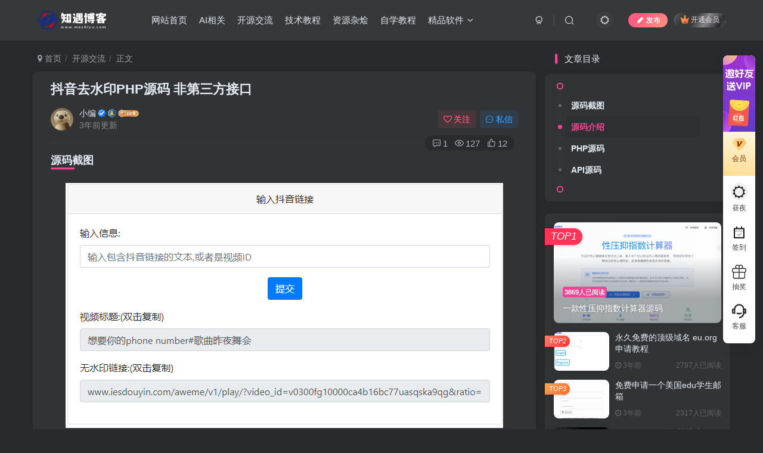

--- FILE ---
content_type: text/html; charset=UTF-8
request_url: https://www.mezhiyu.com/979.html
body_size: 100998
content:
<!DOCTYPE HTML>
<html lang="zh-Hans">
<head>
	<meta charset="UTF-8">
	<link rel="dns-prefetch" href="//apps.bdimg.com">
	<meta http-equiv="X-UA-Compatible" content="IE=edge,chrome=1">
	<meta name="viewport" content="width=device-width, initial-scale=1.0, user-scalable=0, minimum-scale=1.0, maximum-scale=0.0, viewport-fit=cover">
	<meta http-equiv="Cache-Control" content="no-transform" />
	<meta http-equiv="Cache-Control" content="no-siteapp" />
	<meta name='robots' content='max-image-preview:large' />
	<style>img:is([sizes="auto" i], [sizes^="auto," i]) { contain-intrinsic-size: 3000px 1500px }</style>
	<title>抖音去水印PHP源码 非第三方接口-知遇博客</title><meta name="keywords" content="php,抖音,源码,开源交流">
<meta name="description" content="源码截图 源码介绍 视频解析接口来自官方抖音视频接口！非第三方接口！上传PHP环境中即可运行！支持上传二级目录访问！ 支持带有文本的链接和视频ID或者分享的链接地址 PHP源码 API源码">
<link rel="canonical" href="https://www.mezhiyu.com/979.html" /><link rel='stylesheet' id='wp-block-library-css' href='https://www.mezhiyu.com/wp-includes/css/dist/block-library/style.min.css?ver=6.8' type='text/css' media='all' />
<style id='classic-theme-styles-inline-css' type='text/css'>
/*! This file is auto-generated */
.wp-block-button__link{color:#fff;background-color:#32373c;border-radius:9999px;box-shadow:none;text-decoration:none;padding:calc(.667em + 2px) calc(1.333em + 2px);font-size:1.125em}.wp-block-file__button{background:#32373c;color:#fff;text-decoration:none}
</style>
<style id='global-styles-inline-css' type='text/css'>
:root{--wp--preset--aspect-ratio--square: 1;--wp--preset--aspect-ratio--4-3: 4/3;--wp--preset--aspect-ratio--3-4: 3/4;--wp--preset--aspect-ratio--3-2: 3/2;--wp--preset--aspect-ratio--2-3: 2/3;--wp--preset--aspect-ratio--16-9: 16/9;--wp--preset--aspect-ratio--9-16: 9/16;--wp--preset--color--black: #000000;--wp--preset--color--cyan-bluish-gray: #abb8c3;--wp--preset--color--white: #ffffff;--wp--preset--color--pale-pink: #f78da7;--wp--preset--color--vivid-red: #cf2e2e;--wp--preset--color--luminous-vivid-orange: #ff6900;--wp--preset--color--luminous-vivid-amber: #fcb900;--wp--preset--color--light-green-cyan: #7bdcb5;--wp--preset--color--vivid-green-cyan: #00d084;--wp--preset--color--pale-cyan-blue: #8ed1fc;--wp--preset--color--vivid-cyan-blue: #0693e3;--wp--preset--color--vivid-purple: #9b51e0;--wp--preset--gradient--vivid-cyan-blue-to-vivid-purple: linear-gradient(135deg,rgba(6,147,227,1) 0%,rgb(155,81,224) 100%);--wp--preset--gradient--light-green-cyan-to-vivid-green-cyan: linear-gradient(135deg,rgb(122,220,180) 0%,rgb(0,208,130) 100%);--wp--preset--gradient--luminous-vivid-amber-to-luminous-vivid-orange: linear-gradient(135deg,rgba(252,185,0,1) 0%,rgba(255,105,0,1) 100%);--wp--preset--gradient--luminous-vivid-orange-to-vivid-red: linear-gradient(135deg,rgba(255,105,0,1) 0%,rgb(207,46,46) 100%);--wp--preset--gradient--very-light-gray-to-cyan-bluish-gray: linear-gradient(135deg,rgb(238,238,238) 0%,rgb(169,184,195) 100%);--wp--preset--gradient--cool-to-warm-spectrum: linear-gradient(135deg,rgb(74,234,220) 0%,rgb(151,120,209) 20%,rgb(207,42,186) 40%,rgb(238,44,130) 60%,rgb(251,105,98) 80%,rgb(254,248,76) 100%);--wp--preset--gradient--blush-light-purple: linear-gradient(135deg,rgb(255,206,236) 0%,rgb(152,150,240) 100%);--wp--preset--gradient--blush-bordeaux: linear-gradient(135deg,rgb(254,205,165) 0%,rgb(254,45,45) 50%,rgb(107,0,62) 100%);--wp--preset--gradient--luminous-dusk: linear-gradient(135deg,rgb(255,203,112) 0%,rgb(199,81,192) 50%,rgb(65,88,208) 100%);--wp--preset--gradient--pale-ocean: linear-gradient(135deg,rgb(255,245,203) 0%,rgb(182,227,212) 50%,rgb(51,167,181) 100%);--wp--preset--gradient--electric-grass: linear-gradient(135deg,rgb(202,248,128) 0%,rgb(113,206,126) 100%);--wp--preset--gradient--midnight: linear-gradient(135deg,rgb(2,3,129) 0%,rgb(40,116,252) 100%);--wp--preset--font-size--small: 13px;--wp--preset--font-size--medium: 20px;--wp--preset--font-size--large: 36px;--wp--preset--font-size--x-large: 42px;--wp--preset--spacing--20: 0.44rem;--wp--preset--spacing--30: 0.67rem;--wp--preset--spacing--40: 1rem;--wp--preset--spacing--50: 1.5rem;--wp--preset--spacing--60: 2.25rem;--wp--preset--spacing--70: 3.38rem;--wp--preset--spacing--80: 5.06rem;--wp--preset--shadow--natural: 6px 6px 9px rgba(0, 0, 0, 0.2);--wp--preset--shadow--deep: 12px 12px 50px rgba(0, 0, 0, 0.4);--wp--preset--shadow--sharp: 6px 6px 0px rgba(0, 0, 0, 0.2);--wp--preset--shadow--outlined: 6px 6px 0px -3px rgba(255, 255, 255, 1), 6px 6px rgba(0, 0, 0, 1);--wp--preset--shadow--crisp: 6px 6px 0px rgba(0, 0, 0, 1);}:where(.is-layout-flex){gap: 0.5em;}:where(.is-layout-grid){gap: 0.5em;}body .is-layout-flex{display: flex;}.is-layout-flex{flex-wrap: wrap;align-items: center;}.is-layout-flex > :is(*, div){margin: 0;}body .is-layout-grid{display: grid;}.is-layout-grid > :is(*, div){margin: 0;}:where(.wp-block-columns.is-layout-flex){gap: 2em;}:where(.wp-block-columns.is-layout-grid){gap: 2em;}:where(.wp-block-post-template.is-layout-flex){gap: 1.25em;}:where(.wp-block-post-template.is-layout-grid){gap: 1.25em;}.has-black-color{color: var(--wp--preset--color--black) !important;}.has-cyan-bluish-gray-color{color: var(--wp--preset--color--cyan-bluish-gray) !important;}.has-white-color{color: var(--wp--preset--color--white) !important;}.has-pale-pink-color{color: var(--wp--preset--color--pale-pink) !important;}.has-vivid-red-color{color: var(--wp--preset--color--vivid-red) !important;}.has-luminous-vivid-orange-color{color: var(--wp--preset--color--luminous-vivid-orange) !important;}.has-luminous-vivid-amber-color{color: var(--wp--preset--color--luminous-vivid-amber) !important;}.has-light-green-cyan-color{color: var(--wp--preset--color--light-green-cyan) !important;}.has-vivid-green-cyan-color{color: var(--wp--preset--color--vivid-green-cyan) !important;}.has-pale-cyan-blue-color{color: var(--wp--preset--color--pale-cyan-blue) !important;}.has-vivid-cyan-blue-color{color: var(--wp--preset--color--vivid-cyan-blue) !important;}.has-vivid-purple-color{color: var(--wp--preset--color--vivid-purple) !important;}.has-black-background-color{background-color: var(--wp--preset--color--black) !important;}.has-cyan-bluish-gray-background-color{background-color: var(--wp--preset--color--cyan-bluish-gray) !important;}.has-white-background-color{background-color: var(--wp--preset--color--white) !important;}.has-pale-pink-background-color{background-color: var(--wp--preset--color--pale-pink) !important;}.has-vivid-red-background-color{background-color: var(--wp--preset--color--vivid-red) !important;}.has-luminous-vivid-orange-background-color{background-color: var(--wp--preset--color--luminous-vivid-orange) !important;}.has-luminous-vivid-amber-background-color{background-color: var(--wp--preset--color--luminous-vivid-amber) !important;}.has-light-green-cyan-background-color{background-color: var(--wp--preset--color--light-green-cyan) !important;}.has-vivid-green-cyan-background-color{background-color: var(--wp--preset--color--vivid-green-cyan) !important;}.has-pale-cyan-blue-background-color{background-color: var(--wp--preset--color--pale-cyan-blue) !important;}.has-vivid-cyan-blue-background-color{background-color: var(--wp--preset--color--vivid-cyan-blue) !important;}.has-vivid-purple-background-color{background-color: var(--wp--preset--color--vivid-purple) !important;}.has-black-border-color{border-color: var(--wp--preset--color--black) !important;}.has-cyan-bluish-gray-border-color{border-color: var(--wp--preset--color--cyan-bluish-gray) !important;}.has-white-border-color{border-color: var(--wp--preset--color--white) !important;}.has-pale-pink-border-color{border-color: var(--wp--preset--color--pale-pink) !important;}.has-vivid-red-border-color{border-color: var(--wp--preset--color--vivid-red) !important;}.has-luminous-vivid-orange-border-color{border-color: var(--wp--preset--color--luminous-vivid-orange) !important;}.has-luminous-vivid-amber-border-color{border-color: var(--wp--preset--color--luminous-vivid-amber) !important;}.has-light-green-cyan-border-color{border-color: var(--wp--preset--color--light-green-cyan) !important;}.has-vivid-green-cyan-border-color{border-color: var(--wp--preset--color--vivid-green-cyan) !important;}.has-pale-cyan-blue-border-color{border-color: var(--wp--preset--color--pale-cyan-blue) !important;}.has-vivid-cyan-blue-border-color{border-color: var(--wp--preset--color--vivid-cyan-blue) !important;}.has-vivid-purple-border-color{border-color: var(--wp--preset--color--vivid-purple) !important;}.has-vivid-cyan-blue-to-vivid-purple-gradient-background{background: var(--wp--preset--gradient--vivid-cyan-blue-to-vivid-purple) !important;}.has-light-green-cyan-to-vivid-green-cyan-gradient-background{background: var(--wp--preset--gradient--light-green-cyan-to-vivid-green-cyan) !important;}.has-luminous-vivid-amber-to-luminous-vivid-orange-gradient-background{background: var(--wp--preset--gradient--luminous-vivid-amber-to-luminous-vivid-orange) !important;}.has-luminous-vivid-orange-to-vivid-red-gradient-background{background: var(--wp--preset--gradient--luminous-vivid-orange-to-vivid-red) !important;}.has-very-light-gray-to-cyan-bluish-gray-gradient-background{background: var(--wp--preset--gradient--very-light-gray-to-cyan-bluish-gray) !important;}.has-cool-to-warm-spectrum-gradient-background{background: var(--wp--preset--gradient--cool-to-warm-spectrum) !important;}.has-blush-light-purple-gradient-background{background: var(--wp--preset--gradient--blush-light-purple) !important;}.has-blush-bordeaux-gradient-background{background: var(--wp--preset--gradient--blush-bordeaux) !important;}.has-luminous-dusk-gradient-background{background: var(--wp--preset--gradient--luminous-dusk) !important;}.has-pale-ocean-gradient-background{background: var(--wp--preset--gradient--pale-ocean) !important;}.has-electric-grass-gradient-background{background: var(--wp--preset--gradient--electric-grass) !important;}.has-midnight-gradient-background{background: var(--wp--preset--gradient--midnight) !important;}.has-small-font-size{font-size: var(--wp--preset--font-size--small) !important;}.has-medium-font-size{font-size: var(--wp--preset--font-size--medium) !important;}.has-large-font-size{font-size: var(--wp--preset--font-size--large) !important;}.has-x-large-font-size{font-size: var(--wp--preset--font-size--x-large) !important;}
:where(.wp-block-post-template.is-layout-flex){gap: 1.25em;}:where(.wp-block-post-template.is-layout-grid){gap: 1.25em;}
:where(.wp-block-columns.is-layout-flex){gap: 2em;}:where(.wp-block-columns.is-layout-grid){gap: 2em;}
:root :where(.wp-block-pullquote){font-size: 1.5em;line-height: 1.6;}
</style>
<style id='xhtheme-ai-toolbox-inline-css' type='text/css'>
.xhtheme-ai-toolbox-status{--xht-ai-color:#999}.eb-card{--eb-text-color:#4e607a;--eb-title-color:#4a90e2;font-size:16px;--eb-bg-color:#f5f6ff}.dark .eb-card, [data-bs-theme=dark] .eb-card, .io-black-mode .eb-card, .style-for-dark .eb-card, .dark-theme .eb-card, #ceotheme.night .eb-card, .wp-theme-begin.night .eb-card, .puock-dark .eb-card, .nice-dark-mode .eb-card{--eb-text-color:#b3b1b1;--eb-title-color:#fff;--eb-bg-color:rgba(0,0,0,.2)}.eb-card{position:relative;border-radius:8px;overflow:hidden;margin-bottom:1.2rem;display:flex;flex-direction:column}.eb-card-bgbox{position:absolute;top:0;left:0;width:100%;height:100%;background-color:var(--eb-bg-color);z-index:1}.eb-card-body{position:relative;padding:20px;z-index:2}.eb-titlebox{display:flex;align-items:center;margin-bottom:12px;justify-content:space-between}.eb-titlebox .eb-icon{opacity:.3;margin-left:auto}.eb-titicon svg{width:16px;height:16px;color:var(--eb-title-color);transform:translateY(-2px)}.eb-title{font-size:.9em;font-weight:500;color:var(--eb-title-color);margin-left:4px;letter-spacing:2px}.eb-icon svg{width:24px;height:24px;color:var(--eb-title-color);margin-left:auto}.eb-excerpt{font-size:.9em;color:var(--eb-text-color);line-height:1.8;margin-bottom:12px}.eb-desc{font-size:.75em;color:var(--eb-text-color);text-align:right;opacity:.7;margin-top:10px}.eb-desc span{font-style:italic}
</style>
<link rel='stylesheet' id='_bootstrap-css' href='https://www.mezhiyu.com/wp-content/themes/zibll/css/bootstrap.min.css?ver=6.9.2' type='text/css' media='all' />
<link rel='stylesheet' id='_fontawesome-css' href='https://www.mezhiyu.com/wp-content/themes/zibll/css/font-awesome.min.css?ver=6.9.2' type='text/css' media='all' />
<link rel='stylesheet' id='_main-css' href='https://www.mezhiyu.com/wp-content/themes/zibll/css/main.min.css?ver=6.9.2' type='text/css' media='all' />
<script type="text/javascript" src="https://www.mezhiyu.com/wp-content/themes/zibll/js/libs/jquery.min.js?ver=6.9.2" id="jquery-js"></script>
<link rel='shortcut icon' href='https://www.mezhiyu.com/resources/2023/02/favicon1.ico'><link rel='icon' href='https://www.mezhiyu.com/resources/2023/02/favicon1.ico'><link rel='apple-touch-icon-precomposed' href='https://www.mezhiyu.com/resources/2023/02/iosfavicon.ico'><meta name='msapplication-TileImage' content='https://www.mezhiyu.com/resources/2023/02/iosfavicon.ico'><style>:root{--theme-color:#f04494;--focus-shadow-color:rgba(240,68,148,.4);--focus-color-opacity1:rgba(240,68,148,.1);--mian-max-width:1200px;}/*
 * @Project     : 热门文章排行
 * @Author      : 狐狸库
 * @Url         : https://www.huliku.com/
 * @Qq          : 577669882
 * @Email       : ihuliku@qq.com
 * @Remind      : 使用本代码请务必保留以上信息！
 */
@media screen and (max-width:768px){
    #ranking1{display:none;}
    #ranking2{display:none;}
    #ranking3{display:none;}
}

.list.clearfix {
    display: flex;
    justify-content: center;
}

.ranking-item {
  position: relative;
  width: 460px;
}

a.top-icon.js-rank-bottom1 {
  display: block;
  width: 129px;
  height: 43px;
  line-height: 32px;
  position: absolute;
  left: 167px;
  top: -7px;
  background: url(/img/ranking/1.jpg) no-repeat center/100%;
  font-size: 18px;
  color: #fff;
  text-align: center;
}

a.top-icon.js-rank-bottom2 {
  display: block;
  width: 129px;
  height: 43px;
  line-height: 32px;
  position: absolute;
  left: 167px;
  top: -7px;
  background: url(/img/ranking/2.jpg) no-repeat center/100%;
  font-size: 18px;
  color: #fff;
  text-align: center;
}

a.top-icon.js-rank-bottom3 {
  display: block;
  width: 129px;
  height: 43px;
  line-height: 32px;
  position: absolute;
  left: 167px;
  top: -7px;
  background: url(/img/ranking/3.jpg) no-repeat center/100%;
  font-size: 18px;
  color: #fff;
  text-align: center;
}

.class-box {
  margin-top: 45px;
}

a.class-item.js-rank {
  width: 100%;
  height: 80px;
  display: flex;
  align-items: center;
  margin-bottom: 20px;
}

img.class-pic {
  width: 115px;
  border-radius: 8px;
  margin-right: 10px;
  height:80px;
}

.class-info {
  width: 250px;
  font-size: 14px;
}

.name {
  color: var(--key-color);
  line-height: 20px;
  font-weight: 400;
  margin-bottom: 10px;
  text-overflow: ellipsis;
  display: -webkit-box;
  -webkit-line-clamp: 2;
  overflow: hidden;
  -webkit-box-orient: vertical;
  height: 40px;
}

.price {
  color: #f01414;
  font-weight: 600;
  margin-bottom: 2px;
}

.study-num {
  color: #9199a1;
  font-weight: 400;
}

.num-icon.num-icon1 {
  width: 19px;
  height: 22px;
  background: url(/img/ranking/top.jpg) no-repeat center/100%;
  margin: 0 12px 0 15px;
}

.num-icon.num-icon2 {
  background: url(/img/ranking/6.jpg) no-repeat center/100%;
  margin: 0 12px 0 15px;
  width: 19px;
  height: 22px;
}

.num-icon.num-icon3 {
  background: url(/img/ranking/7.jpg) no-repeat center/100%;
  margin: 0 12px 0 15px;
  width: 19px;
  height: 22px;
}

.num-icon.num-icon4 {
  background: url(/img/ranking/9.jpg) no-repeat center/100%;
  margin: 0 12px 0 15px;
  width: 19px;
  height: 22px;
}

.num-icon.num-icon5 {
  background: url(/img/ranking/4.jpg) no-repeat center/100%;
  margin: 0 12px 0 15px;
  width: 19px;
  height: 22px;
}

.num-icon.num-icon6 {
  background: url(/img/ranking/5.jpg) no-repeat center/100%;
  margin: 0 12px 0 15px;
  width: 19px;
  height: 22px;
}

.num-icon.num-icon7 {
  background: url(/img/ranking/8.jpg) no-repeat center/100%;
  margin: 0 12px 0 15px;
  width: 19px;
  height: 22px;
}

.num-icon.num-icon8 {
  background: url(/img/phb/top8.png) no-repeat center/100%;
  margin: 0 12px 0 15px;
  width: 19px;
  height: 22px;
}

.num-icon.num-icon9 {
  background: url(/img/phb/top9.png) no-repeat center/100%;
  margin: 0 12px 0 15px;
  width: 19px;
  height: 22px;
}

a.bottom-link.js-rank-bottom {
  width: 120px;
  height: 24px;
  display: flex;
  justify-content: center;
  align-items: center;
  margin: 0 auto;
  font-size: 12px;
  color: #fff;
  line-height: 12px;
  font-weight: 500;
  /*background-image: linear-gradient(270deg,#ff4f39 0,#fd6400 100%);*/
  border-radius: 12px;
  margin-bottom: 20px;
}

@media (max-width: 1400px) {
    .ranking-item {
        display: none;
    }
}

















/*CSS 代码网站底部按钮美化 */
:root{--theme-color:#f04494;--focus-shadow-color:rgba(240,68,148,.4);--mian-max-width:1200px;}.github-badge {
    display: inline-block;
    border-radius: 4px;
    text-shadow: none;
    font-size: 12px;
    color: #fff;
    line-height: 15px;
    margin-bottom: 5px;
}
.badge-subject {
    display: inline-block;
    background-color: #4d4d4d;
    padding: 4px 4px 4px 6px;
    border-top-left-radius: 4px;
    border-bottom-left-radius: 4px;
}
.github-badge .bg-blue {
    background-color: #007ec6;
}
.github-badge .bg-brightgreen {
    background-color: #4dc820;
}
.github-badge .bg-blueviolet {
    background-color: #8833d7;
}
.github-badge .badge-value {
    display: inline-block;
    padding: 4px 6px 4px 4px;
    border-top-right-radius: 4px;
    border-bottom-right-radius: 4px;
}
.github-badge .bg-orange {
    background-color: orange;
}
/*CSS 代码网站底部按钮美化结束*/
.article-tags{margin-bottom: 10px}.article-tags a{padding: 4px 10px;background-color: #19B5FE;color: white;font-size: 12px;line-height: 16px;font-weight: 400;margin: 0 5px 5px 0;border-radius: 2px;display: inline-block}.article-tags a:nth-child(5n){background-color: #4A4A4A;color: #FFF}.article-tags a:nth-child(5n+1){background-color: #ff5e5c;color: #FFF}.article-tags a:nth-child(5n+2){background-color: #ffbb50;color: #FFF}.article-tags a:nth-child(5n+3){background-color: #1ac756;color: #FFF}.article-tags a:nth-child(5n+4){background-color: #19B5FE;color: #FFF}.article-tags a:hover{background-color: #1B1B1B;color: #FFF}




/*
 * @Description     : 自定义悬浮按钮
 * @Url             : https://www.huliku.com/
 * @Email           : ihuliku@qq.com
 * @Date            : 2024-01-18 13:14:52
 */
.huliku-float {
  position: fixed;
    bottom: 20%;
    right: 1%;
    z-index: 999;
}
.huliku-float-box{
    box-shadow: 0 4px 23px rgba(0, 0, 0, 0.08);
    border-radius: 8px;
    background: #fff;
}
.huliku-float .huliku-float-item{
    color: rgba(23,23,24,0.8);
    text-align: center;
    cursor: pointer;
    width: 54px;
    padding-bottom: 10px;
    box-sizing: initial;
    align-items: center;
    display: block;
}
.huliku-float .huliku-float-item i{
  font-size: 22px!important;
    z-index: 2;
    position: relative;
    color: #171718;
}
.huliku-float .huliku-float-item a{
    color: rgba(23,23,24,0.8);
    font-size: 12px;
  text-decoration: none;
}
.huliku-float .huliku-float-item a:hover{
    color: var(--primary-color)!important;
}
.huliku-float .huliku-float-item img{
    width: 24px;
}
.huliku-float .huliku-float-item p.text{
    font-size: 12px;
    margin-top: 5px;
}
.huliku-float .huliku-float-item:hover p.text{
    color: var(--primary-color)!important;
}
.huliku-float .huliku-float-item.huliku-floats{
    display: flex;
    flex-direction: column;
    justify-content: center;
    align-items: center;
    position: relative;
}
.huliku-float .activity{
    background: transparent;
    position: relative;
    height: 128px;
    padding-bottom: 0;
}
.huliku-float .activity a{
    display: block;
}
.huliku-float .activity .a1{
    width: 100%;
    height: 100%;
    border-radius: 7px 7px 0px 0px;
}
.huliku-float .activity .a2{
    position: absolute;
    bottom: 10px;
    left: 10px;
    width: 33px;
    height: 43px;
    animation: red-envelope-shake 0.8s linear infinite;
    transition: all .3s;
}
@keyframes red-envelope-shake {
    0% { transform: rotate(-7deg) }
    50%  { transform: rotate(7deg) }
    100% {transform: rotate(-7deg) }
}
@keyframes turnX{

    0%{transform:rotateX(0deg);}

    100%{transform:rotateX(360deg);}

}
.huliku-float .activity .popover {
    position: absolute;
    width: 251px;
    height: 128px;
    right: 0;
    left: -196px;
    bottom: 0;
    display: none;
}
.huliku-float .activity:hover .popover {
    display: block;
}

.huliku-float-box .huliku-float-vip{
    background: linear-gradient(10deg,#fedd92,#fef6e1);
    color: #803300;
    padding-top: 10px;
    margin-bottom: 10px;
}
.huliku-float-box .huliku-float-vip a{
    color: #803300!important;
}
.huliku-float-box .huliku-float-vip:hover p.text{
    color: #803300!important;
    font-weight: 600;
}

.huliku-float-service{
    position: relative;
}
.huliku-float-service:hover .huliku-float-service-box {
  display: block;
  transition: all .3s;
}
.huliku-float-service-box {
    display: none;
    position: absolute;
    z-index: 999;
    right: 55px;
    bottom: 0px;
    width: 150px;
    padding: 20px;
    text-align: center;
    border-radius: 4px;
    -webkit-box-shadow: 0 0 3px 1px rgba(0,0,0,.05);
    box-shadow: 0 0 3px 1px rgba(0,0,0,.05);
    transition: all .3s;
    background: #fff;
}
.huliku-float-service-box .tops{
    text-align: center;
    margin-bottom: 15px;
    padding-bottom: 10px;
    border-bottom: 1px solid #edf1f2;
}
.huliku-float-service-box .tops img{

}
.huliku-float-service-box .tops a{
    display: block;
    height: 26px;
    line-height: 26px;
    margin: 15px auto 10px auto;
    border: 1px solid #b5b9bc;
    font-size: 12px;
    border-radius: 4px;
}
.huliku-float-service-box .tops a:hover{
    background:#fff0;
    color: var(--primary-color)!important;
    border: 1px solid var(--primary-color)!important;
}
.huliku-float-service-box .tops p{
    font-size: 13px;
}
.huliku-float-service-box .btms{
    text-align: center;
}
.huliku-float-service-box .btms em{
    font-size: 14px;
    color: #5f6575;
    font-weight: 500;
    margin-bottom: 10px;
    height: 20px;
    line-height: 20px;
    display: block;
}
.huliku-float-service-box .btms p{
    height: 25px;
    font-weight: 500;
    line-height: 25px;
    font-size: 18px;
    color: #4775FF;
    margin-bottom: 10px;
    display: inline-block;
}
.huliku-float-service-box .btms span{
    height: 25px;
    line-height: 25px;
    overflow: hidden;
    font-size: 12px;
    color: #FF5151;
    margin-bottom: 10px;

}

.huliku-float-wx-box {
    margin-bottom: 15px;
}
.huliku-float-wx-box .boxs p{
    font-size: 14px;
    color: #5f6575;
    font-weight: 500;
    margin-bottom: 10px;
    height: 20px;
    line-height: 20px;
}
.huliku-float-wx-box .boxs img {
    width: 100%;
    height: 100%;
    display: block;
    margin-top: 10px;
    padding: 5px;
    border: 1px solid var(--border-color);
    margin: 10px auto 0px auto;
}

.huliku-float-ma{
    position: relative;
}
.huliku-float-ma:hover .huliku-float-ma-box {
  display: block;
  transition: all .3s;
}
.huliku-float-ma-box {
    display: none;
    position: absolute;
    z-index: 999;
    right: 54px;
    bottom: 0px;
    width: 170px;
    padding: 10px;
    text-align: center;
    border-radius: 4px;
    -webkit-box-shadow: 0 0 3px 1px rgba(0,0,0,.05);
    box-shadow: 0 0 3px 1px rgba(0,0,0,.05);
    transition: all .3s;
    background: var(--primary-color);
}
.huliku-float-ma-box i{
    display: block;
    width: 31px;
    height: 5px;
    margin: 0 auto 10px;
    border-radius: 2px;
    background: #6f96ff;
}
.huliku-float-ma-box em{
    display: block;
    margin: 10px auto 0;
    width: 20px;
    height: 20px;
    border-radius: 100%;
    background: #6f96ff;
}
.huliku-float-ma-box .tops{
    padding: 10px;
    background: #fff;
    border-radius: 4px;
    text-align: center;
}
.huliku-float-ma-box .tops p{
    font-size: 12px;
    color: #5f6575;
    overflow: hidden;
    height: 23px;
    line-height: 23px;
}
.huliku-float-ma-box .tops img {
    width: 100%;
    height: 100%;
    display: block;
    margin-top: 10px;
    margin: 10px auto 0px auto;
}
@media screen and (max-width: 767px) {
    .huliku-float {
        display: none !important;
    }
}.enlighter-default .enlighter{max-height:400px;overflow-y:auto !important;}@media (max-width:640px) {
		.meta-right .meta-view{
			display: unset !important;
		}
	}body * {-webkit-backdrop-filter:none !important;backdrop-filter:none !important;}:root{--blur-bg:#ffffff;}body.dark-theme{--blur-bg:#37383a;}</style>
<!--HEADER_CODE_START-->
<!--自用图标库--> 
<script src="//at.alicdn.com/t/c/font_4273832_fpzmqb0cwjm.js"></script>



<!--
 * @Description     : 自定义悬浮按钮
 * @Url             : https://www.huliku.com/
 * @Email           : ihuliku@qq.com
 * @Date            : 2024-01-18 13:14:52
-->
<div class="huliku-float">
    <div class="huliku-float-box">
        <div class="huliku-float-item activity">
            <a href="/user/rebate">
                <img src="/img/float/zbfox-follow-activity-1.png" alt="activity" class="a1">
                <img src="/img/float/zbfox-follow-activity-2.png" alt="activity" class="a2">
                <div class="popover" style="background: url(/img/float/zbfox-follow-activity-3.png) no-repeat center/cover;"></div>
            </a>
        </div>
        <div class="huliku-float-item huliku-float-vip">
            <a class="vip-buy vip-btn pay-vip" vip-level="2" data-toggle="tooltip" data-placement="top" href="javascript:;" data-original-title="开通会员">
                <img src="/img/float/zbfox-follow-vip.svg" alt="会员">
                <p class="text">会员</p>
            </a>
        </div>
        <div class="huliku-float-item">
            <a href="javascript:;" class="toggle-theme toggle-radius">
                <i class="fa fa-toggle-theme">　</i>
            </a>
            <p id="themeText" class="text">昼夜</p>
        </div>
        <div class="huliku-float-item">
            <a class="initiate-checkin" href="javascript:;" form-action="user_checkin" ed-text="每日签到">
                <img src="/img/float/zbfox-follow-sign.gif" alt="签到">
                <p class="text">签到</p>
            </a>
        </div>
        <div class="huliku-float-item">
            <a href="#">
                <img src="/img/float/zbfox-choujiang.svg" alt="抽奖">
                <p class="text">抽奖</p>
            </a>
        </div>
        <div class="huliku-float-item huliku-float-service">
            <img src="/img/float/zbfox-kefu.svg" alt="客服">
            <p class="text">客服</p>
            <div class="huliku-float-service-box">
                <div class="tops">
                    <img src="/img/float/zbfox-follow-service-qq.png" alt="点击联系站长">
                    <a href="http://wpa.qq.com/msgrd?v=3&uin=2847906705&site=qq&menu=yes" class="topsqq" rel="noreferrer nofollow">点击联系站长</a>
                    <p>在线时间<br>12:00 - 22:00</p>
                </div>
                <div class="huliku-float-wx-box">
                    <div class="boxs">
                        <p>站长微信二维码</p>
                        <img src="/img/float/ewmgzh.png" alt="站长微信二维码">
                    </div>
                </div>
                <div class="btms">
                    <em>站长邮箱</em>
                    <span>email@mezhiyu.com</span>
                </div>
            </div>
        </div>
        <div class="huliku-float-item huliku-floats hide-on-scroll" id="huliku-floats" style="display: none;">
        <a href="javascript:(scrollTo());">
            <img src="/img/float/zbfox-follow-gotop.png" alt="TOP">
            <p>TOP</p>
        </a>
    </div>
    </div>
</div>
<!--HEADER_CODE_END-->
<meta name='apple-mobile-web-app-title' content='知遇博客'><!--[if IE]><script src="https://www.mezhiyu.com/wp-content/themes/zibll/js/libs/html5.min.js"></script><![endif]-->	</head>
<body class="wp-singular post-template-default single single-post postid-979 single-format-standard wp-theme-zibll dark-theme nav-fixed site-layout-2">
		<div style="position: fixed;z-index: -999;left: -5000%;"><img src="https://www.mezhiyu.com/wp-content/uploads/2023/10/c5404bfba5222934.png" alt="抖音去水印PHP源码 非第三方接口-知遇博客"></div>	    <header class="header header-layout-1">
        <nav class="navbar navbar-top center">
            <div class="container-fluid container-header">
                <div class="navbar-header">
			<div class="navbar-brand"><a class="navbar-logo" href="https://www.mezhiyu.com"><img src="https://www.mezhiyu.com/resources/2023/02/zlogo-21.png" switch-src="https://www.mezhiyu.com/resources/2023/02/logo.png" alt="知遇博客-综合门户官网" >
			</a></div>
			<button type="button" data-toggle-class data-target=".mobile-navbar" class="navbar-toggle"><svg class="icon em12" aria-hidden="true" data-viewBox="0 0 1024 1024" viewBox="0 0 1024 1024"><use xlink:href="#icon-menu"></use></svg></button><a class="main-search-btn navbar-toggle" href="javascript:;"><svg class="icon" aria-hidden="true"><use xlink:href="#icon-search"></use></svg></a>
		</div>                <div class="collapse navbar-collapse">
                    <ul class="nav navbar-nav"><li id="menu-item-27" class="menu-item menu-item-type-custom menu-item-object-custom menu-item-home menu-item-27"><a href="https://www.mezhiyu.com/">网站首页</a></li>
<li id="menu-item-1333" class="menu-item menu-item-type-taxonomy menu-item-object-category menu-item-1333"><a href="https://www.mezhiyu.com/ai">AI相关</a></li>
<li id="menu-item-28" class="menu-item menu-item-type-taxonomy menu-item-object-category current-post-ancestor current-menu-parent current-post-parent menu-item-28"><a href="https://www.mezhiyu.com/source">开源交流</a></li>
<li id="menu-item-31" class="menu-item menu-item-type-taxonomy menu-item-object-category menu-item-31"><a href="https://www.mezhiyu.com/jqjc">技术教程</a></li>
<li id="menu-item-30" class="menu-item menu-item-type-taxonomy menu-item-object-category menu-item-30"><a href="https://www.mezhiyu.com/zyzh">资源杂烩</a></li>
<li id="menu-item-29" class="menu-item menu-item-type-taxonomy menu-item-object-category menu-item-29"><a href="https://www.mezhiyu.com/zxjc">自学教程</a></li>
<li id="menu-item-1369" class="menu-item menu-item-type-taxonomy menu-item-object-category menu-item-has-children menu-item-1369"><a href="https://www.mezhiyu.com/jprj">精品软件</a>
<ul class="sub-menu">
	<li id="menu-item-1370" class="menu-item menu-item-type-taxonomy menu-item-object-category menu-item-1370"><a href="https://www.mezhiyu.com/jprj/dnrj">电脑软件</a></li>
	<li id="menu-item-1371" class="menu-item menu-item-type-taxonomy menu-item-object-category menu-item-1371"><a href="https://www.mezhiyu.com/jprj/app">手机软件</a></li>
</ul>
</li>
</ul><div class="navbar-form navbar-right hide show-nav-but" style="margin-right:-20px;"><a data-toggle-class data-target=".nav.navbar-nav" href="javascript:;" class="but"><svg class="" aria-hidden="true" data-viewBox="0 0 1024 1024" viewBox="0 0 1024 1024"><use xlink:href="#icon-menu_2"></use></svg></a></div><div class="navbar-form navbar-right navbar-but"><a class="newadd-btns but nowave jb-pink radius btn-newadd" href="https://www.mezhiyu.com/newposts"><i class="fa fa-fw fa-pencil"></i>发布</a><span class="hover-show inline-block"><a class="signin-loader but jb-red radius payvip-icon ml10" href="javascript:;"><svg class="em12 mr3" aria-hidden="true" data-viewBox="0 0 1024 1024" viewBox="0 0 1024 1024"><use xlink:href="#icon-vip_1"></use></svg>开通会员</a><div class="sub-menu hover-show-con sub-vip-card"><div class="vip-card pointer level-1 vip-theme1 signin-loader" vip-level="1">
    <div class="abs-center vip-baicon"><img  class="lazyload img-icon " src="https://www.mezhiyu.com/wp-content/themes/zibll/img/thumbnail-null.svg" data-src="https://www.mezhiyu.com/wp-content/themes/zibll/img/vip-1.svg" title="赞赏用户" alt="赞赏用户"></div><div class="vip-img abs-right"><img  class="lazyload img-icon " src="https://www.mezhiyu.com/wp-content/themes/zibll/img/thumbnail-null.svg" data-src="https://www.mezhiyu.com/wp-content/themes/zibll/img/vip-1.svg" title="赞赏用户" alt="赞赏用户"></div><div class="relative"><div class="vip-name mb10"><span class="mr6"><img  class="lazyload img-icon " src="https://www.mezhiyu.com/wp-content/themes/zibll/img/thumbnail-null.svg" data-src="https://www.mezhiyu.com/wp-content/themes/zibll/img/vip-1.svg" title="赞赏用户" alt="赞赏用户"></span>开通赞赏用户</div><ul class="mb10 relative"><li>全站资源折扣购买</li>
<li>部分内容免费阅读</li>
<li>一对一技术指导</li>
<li>VIP用户专属微信群</li></ul><a class="but jb-blue radius payvip-button" href="javascript:;">开通赞赏用户</a></div>
    </div><div class="vip-card pointer level-2 vip-theme2 signin-loader" vip-level="2">
    <div class="abs-center vip-baicon"><img  class="lazyload img-icon " src="https://www.mezhiyu.com/wp-content/themes/zibll/img/thumbnail-null.svg" data-src="https://www.mezhiyu.com/wp-content/themes/zibll/img/vip-2.svg" title="赞助股东" alt="赞助股东"></div><div class="vip-img abs-right"><img  class="lazyload img-icon " src="https://www.mezhiyu.com/wp-content/themes/zibll/img/thumbnail-null.svg" data-src="https://www.mezhiyu.com/wp-content/themes/zibll/img/vip-2.svg" title="赞助股东" alt="赞助股东"></div><div class="relative"><div class="vip-name mb10"><span class="mr6"><img  class="lazyload img-icon " src="https://www.mezhiyu.com/wp-content/themes/zibll/img/thumbnail-null.svg" data-src="https://www.mezhiyu.com/wp-content/themes/zibll/img/vip-2.svg" title="赞助股东" alt="赞助股东"></span>开通赞助股东</div><ul class="mb10 relative"><li>全站资源折扣购买</li>
<li>全站资源免费阅读下载</li>
<li>一对一技术指导</li>
<li>VIP用户专属微信群</li></ul><a class="but jb-blue radius payvip-button" href="javascript:;">开通赞助股东</a></div>
    </div></div></span></div><div class="navbar-form navbar-right"><a href="javascript:;" class="toggle-theme toggle-radius"><i class="fa fa-toggle-theme"></i></a></div><div class="navbar-form navbar-right">
					<ul class="list-inline splitters relative">
						<li><a href="javascript:;" class="btn signin-loader"><svg class="icon" aria-hidden="true" data-viewBox="50 0 924 924" viewBox="50 0 924 924"><use xlink:href="#icon-user"></use></svg></a>
							<ul class="sub-menu">
							<div class="padding-10"><div class="sub-user-box"><div class="text-center"><div><a class="em09 signin-loader but jb-red radius4 payvip-icon btn-block mt10" href="javascript:;"><svg class="em12 mr10" aria-hidden="true" data-viewBox="0 0 1024 1024" viewBox="0 0 1024 1024"><use xlink:href="#icon-vip_1"></use></svg>开通会员 尊享会员权益</a></div><div class="flex jsa header-user-href"><a href="javascript:;" class="signin-loader"><div class="badg mb6 toggle-radius c-blue"><svg class="icon" aria-hidden="true" data-viewBox="50 0 924 924" viewBox="50 0 924 924"><use xlink:href="#icon-user"></use></svg></div><div class="c-blue">登录</div></a><a href="javascript:;" class="signup-loader"><div class="badg mb6 toggle-radius c-green"><svg class="icon" aria-hidden="true"><use xlink:href="#icon-signup"></use></svg></div><div class="c-green">注册</div></a><a target="_blank" href="https://www.mezhiyu.com/user-sign?tab=resetpassword&redirect_to=https%3A%2F%2Fwww.mezhiyu.com%2F979.html"><div class="badg mb6 toggle-radius c-purple"><svg class="icon" aria-hidden="true"><use xlink:href="#icon-user_rp"></use></svg></div><div class="c-purple">找回密码</div></a></div></div><p class="social-separator separator muted-3-color em09 mt10">快速登录</p><div class="social_loginbar"><a title="QQ登录" href="https://www.mezhiyu.com/oauth/qq?rurl=https%3A%2F%2Fwww.mezhiyu.com%2F979.html" class="social-login-item qq toggle-radius"><i class="fa fa-qq" aria-hidden="true"></i></a></div></div></div>
							</ul>
						</li><li class="relative"><a class="main-search-btn btn nav-search-btn" href="javascript:;"><svg class="icon" aria-hidden="true"><use xlink:href="#icon-search"></use></svg></a></li>
					</ul>
				</div>                </div>
            </div>
        </nav>
    </header>

    <div class="mobile-header">
        <nav mini-touch="mobile-nav" touch-direction="left" class="mobile-navbar visible-xs-block scroll-y mini-scrollbar left">
            <a href="javascript:;" class="toggle-theme toggle-radius"><i class="fa fa-toggle-theme"></i></a><ul class="mobile-menus theme-box"><li id="menu-item-263" class="menu-item menu-item-type-custom menu-item-object-custom menu-item-home menu-item-263"><a href="https://www.mezhiyu.com/">网站首页</a></li>
<li id="menu-item-1372" class="menu-item menu-item-type-taxonomy menu-item-object-category menu-item-1372"><a href="https://www.mezhiyu.com/ai">AI相关</a></li>
<li id="menu-item-132" class="menu-item menu-item-type-taxonomy menu-item-object-category menu-item-132"><a href="https://www.mezhiyu.com/jprj/app">手机软件</a></li>
<li id="menu-item-133" class="menu-item menu-item-type-taxonomy menu-item-object-category current-post-ancestor current-menu-parent current-post-parent menu-item-133"><a href="https://www.mezhiyu.com/source">开源交流</a></li>
<li id="menu-item-131" class="menu-item menu-item-type-taxonomy menu-item-object-category menu-item-131"><a href="https://www.mezhiyu.com/jqjc">技术教程</a></li>
<li id="menu-item-134" class="menu-item menu-item-type-taxonomy menu-item-object-category menu-item-134"><a href="https://www.mezhiyu.com/zyzh">资源杂烩</a></li>
<li id="menu-item-135" class="menu-item menu-item-type-taxonomy menu-item-object-category menu-item-135"><a href="https://www.mezhiyu.com/zxjc">自学教程</a></li>
</ul><div class="posts-nav-box" data-title="文章目录"></div><div class="sub-user-box"><div class="text-center"><div><a class="em09 signin-loader but jb-red radius4 payvip-icon btn-block mt10" href="javascript:;"><svg class="em12 mr10" aria-hidden="true" data-viewBox="0 0 1024 1024" viewBox="0 0 1024 1024"><use xlink:href="#icon-vip_1"></use></svg>开通会员 尊享会员权益</a></div><div class="flex jsa header-user-href"><a href="javascript:;" class="signin-loader"><div class="badg mb6 toggle-radius c-blue"><svg class="icon" aria-hidden="true" data-viewBox="50 0 924 924" viewBox="50 0 924 924"><use xlink:href="#icon-user"></use></svg></div><div class="c-blue">登录</div></a><a href="javascript:;" class="signup-loader"><div class="badg mb6 toggle-radius c-green"><svg class="icon" aria-hidden="true"><use xlink:href="#icon-signup"></use></svg></div><div class="c-green">注册</div></a><a target="_blank" href="https://www.mezhiyu.com/user-sign?tab=resetpassword&redirect_to=https%3A%2F%2Fwww.mezhiyu.com%2F979.html"><div class="badg mb6 toggle-radius c-purple"><svg class="icon" aria-hidden="true"><use xlink:href="#icon-user_rp"></use></svg></div><div class="c-purple">找回密码</div></a></div></div><p class="social-separator separator muted-3-color em09 mt10">快速登录</p><div class="social_loginbar"><a title="QQ登录" href="https://www.mezhiyu.com/oauth/qq?rurl=https%3A%2F%2Fwww.mezhiyu.com%2F979.html" class="social-login-item qq toggle-radius"><i class="fa fa-qq" aria-hidden="true"></i></a></div></div><div class="mobile-nav-widget"></div>        </nav>
        <div class="fixed-body" data-close=".mobile-navbar"></div>
    </div>
    <div class="container fluid-widget"></div><main role="main" class="container">
    <div class="content-wrap">
        <div class="content-layout">
            <ul class="breadcrumb">
		<li><a href="https://www.mezhiyu.com"><i class="fa fa-map-marker"></i> 首页</a></li><li>
		<a href="https://www.mezhiyu.com/source">开源交流</a> </li><li> 正文</li></ul><article class="article main-bg theme-box box-body radius8 main-shadow"><div class="article-header theme-box clearfix relative"><h1 class="article-title"> <a href="https://www.mezhiyu.com/979.html">抖音去水印PHP源码 非第三方接口</a></h1><div class="article-avatar"><div class="user-info flex ac article-avatar"><a href="https://www.mezhiyu.com/author/1"><span class="avatar-img"><img alt="小编的头像-知遇博客" src="//thirdqq.qlogo.cn/g?b=oidb&#038;k=ibEaicia40RucUtvSBQlKF3zw&#038;kti=Y9sO7gAAAAA&#038;s=100&#038;t=1603549124" class="avatar avatar-id-1"></span></a><div class="user-right flex flex1 ac jsb ml10"><div class="flex1"><name class="flex ac flex1"><a class="display-name text-ellipsis " href="https://www.mezhiyu.com/author/1">小编</a><icon data-toggle="tooltip" title="管理员" class="user-auth-icon ml3"><svg class="icon" aria-hidden="true"><use xlink:href="#icon-user-auth"></use></svg></icon><img  class="lazyload ml3 img-icon medal-icon" src="https://www.mezhiyu.com/wp-content/themes/zibll/img/thumbnail-null.svg" data-src="https://www.mezhiyu.com/wp-content/themes/zibll/img/medal/medal-2.svg" data-toggle="tooltip" title="资深玩家"  alt="徽章-资深玩家-知遇博客"><img  class="lazyload img-icon ml3" src="https://www.mezhiyu.com/wp-content/themes/zibll/img/thumbnail-null.svg" data-src="https://www.mezhiyu.com/wp-content/themes/zibll/img/user-level-6.png" data-toggle="tooltip" title="LV6" alt="等级-LV6-知遇博客"></name><div class="px12-sm muted-2-color text-ellipsis"><span data-toggle="tooltip" data-placement="bottom" title="2023年10月13日 22:47发布">3年前更新</span></div></div><div class="flex0 user-action"><a href="javascript:;" class="px12-sm ml10 follow but c-red signin-loader" data-pid="1"><count><i class="fa fa-heart-o mr3" aria-hidden="true"></i>关注</count></a><a class="signin-loader ml6 but c-blue px12-sm" href="javascript:;"><svg class="icon" aria-hidden="true"><use xlink:href="#icon-private"></use></svg>私信</a></div></div></div><div class="relative"><i class="line-form-line"></i><div class="flex ac single-metabox abs-right"><div class="post-metas"><item class="meta-comm"><a data-toggle="tooltip" title="去评论" href="javascript:(scrollTo('#comments',-50));"><svg class="icon" aria-hidden="true"><use xlink:href="#icon-comment"></use></svg>1</a></item><item class="meta-view"><svg class="icon" aria-hidden="true"><use xlink:href="#icon-view"></use></svg>127</item><item class="meta-like"><svg class="icon" aria-hidden="true"><use xlink:href="#icon-like"></use></svg>12</item></div><div class="clearfix ml6"></div></div></div></div></div>    <div class="article-content">
                        <div data-nav="posts"class="theme-box wp-posts-content">
            <h2>源码截图</h2>
<p><img alt="图片[1]-抖音去水印PHP源码 非第三方接口-知遇博客" fetchpriority="high" decoding="async" class="alignnone size-full wp-image-980" src="https://www.mezhiyu.com/wp-content/themes/zibll/img/thumbnail-lg.svg" data-src="https://www.mezhiyu.com/wp-content/uploads/2023/10/c5404bfba5222934.png"   width="734" height="411" /></p>
<h2>源码介绍</h2>
<p><span style="font-family: Arial, &amp;quot;">视频解析接口来自官方抖音视频接口！非第三方接口！上传PHP环境中即可运行！支持上传二级目录访问！</span></p>
<p><span style="font-family: Arial, &amp;quot;">支持带有文本的链接和视频ID或者分享的链接地址</span></p>
<h2>PHP源码</h2>

<div class="wp-block-zibllblock-hide-content" data-type="reply">
<div class="tinymce-hide" mce-contenteditable="false">
<p class="hide-before"><div class="hidden-box"><a class="hidden-text" href="javascript:(scrollTo('#commentform',-120));"><i class="fa fa-exclamation-circle"></i>&nbsp;&nbsp;此处内容已隐藏，请评论后刷新页面查看.</a></div></p>
</div>
</div>
<h2>API源码</h2>
<div class="wp-block-zibllblock-hide-content" data-type="reply">
<div class="tinymce-hide" mce-contenteditable="false">
<p class="hide-before"><div class="hidden-box"><a class="hidden-text signin-loader" href="javascript:;"><i class="fa fa-exclamation-circle"></i>&nbsp;&nbsp;此处内容已隐藏，赞赏用户可见<br><i class="fa fa-sign-in"></i>&nbsp;&nbsp;请登录后查看特权</a></div></p>
</div>
</div>
                    </div>
        <div class="em09 muted-3-color"><div><span>©</span> 版权声明</div><div class="posts-copyright">本站所发布的全部内容源于互联网搬运，请在下载后24小时内删除。如果有侵权之处请第一时间联系我们E-mail：email@mezhiyu.com删除。敬请谅解!</div></div><div class="text-center theme-box muted-3-color box-body separator em09">THE END</div><div class="theme-box article-tags"><a class="but ml6 radius c-blue" title="查看更多分类文章" href="https://www.mezhiyu.com/source"><i class="fa fa-folder-open-o" aria-hidden="true"></i>开源交流</a><br><a href="https://www.mezhiyu.com/tag/%e6%ba%90%e7%a0%81" title="查看此标签更多文章" class="but ml6 radius"># 源码</a><a href="https://www.mezhiyu.com/tag/php" title="查看此标签更多文章" class="but ml6 radius"># php</a><a href="https://www.mezhiyu.com/tag/%e6%8a%96%e9%9f%b3" title="查看此标签更多文章" class="but ml6 radius"># 抖音</a></div>    </div>
    <div class="text-center muted-3-color box-body em09">喜欢就支持一下吧</div><div class="text-center post-actions"><a href="javascript:;" data-action="like" class="action action-like" data-pid="979"><svg class="icon" aria-hidden="true"><use xlink:href="#icon-like"></use></svg><text>点赞</text><count>12</count></a><span class="hover-show dropup action action-share">
        <svg class="icon" aria-hidden="true"><use xlink:href="#icon-share"></use></svg><text>分享</text><div class="zib-widget hover-show-con share-button dropdown-menu"><div><a class="share-btn qzone"  target="_blank" title="QQ空间" href="https://sns.qzone.qq.com/cgi-bin/qzshare/cgi_qzshare_onekey?url=https://www.mezhiyu.com/979.html&#38;title=抖音去水印PHP源码 非第三方接口-知遇博客&#38;pics=https://www.mezhiyu.com/wp-content/uploads/2023/10/c5404bfba5222934.png&#38;summary=源码截图 源码介绍 视频解析接口来自官方抖音视频接口！非第三方接口！上传PHP环境中即可运行！支持上传二级目录访问！ 支持带有文本的链接和视频ID或者分享的链接地址 PHP源码 API源码"><icon><svg class="icon" aria-hidden="true"><use xlink:href="#icon-qzone-color"></use></svg></icon><text>QQ空间<text></a><a class="share-btn weibo"  target="_blank" title="微博" href="https://service.weibo.com/share/share.php?url=https://www.mezhiyu.com/979.html&#38;title=抖音去水印PHP源码 非第三方接口-知遇博客&#38;pic=https://www.mezhiyu.com/wp-content/uploads/2023/10/c5404bfba5222934.png&#38;searchPic=false"><icon><svg class="icon" aria-hidden="true"><use xlink:href="#icon-weibo-color"></use></svg></icon><text>微博<text></a><a class="share-btn qq"  target="_blank" title="QQ好友" href="https://connect.qq.com/widget/shareqq/index.html?url=https://www.mezhiyu.com/979.html&#38;title=抖音去水印PHP源码 非第三方接口-知遇博客&#38;pics=https://www.mezhiyu.com/wp-content/uploads/2023/10/c5404bfba5222934.png&#38;desc=源码截图 源码介绍 视频解析接口来自官方抖音视频接口！非第三方接口！上传PHP环境中即可运行！支持上传二级目录访问！ 支持带有文本的链接和视频ID或者分享的链接地址 PHP源码 API源码"><icon><svg class="icon" aria-hidden="true"><use xlink:href="#icon-qq-color"></use></svg></icon><text>QQ好友<text></a><a class="share-btn poster" poster-share="979" title="海报分享" href="javascript:;"><icon><svg class="icon" aria-hidden="true"><use xlink:href="#icon-poster-color"></use></svg></icon><text>海报分享<text></a><a class="share-btn copy" data-clipboard-text="https://www.mezhiyu.com/979.html" data-clipboard-tag="链接" title="复制链接" href="javascript:;"><icon><svg class="icon" aria-hidden="true"><use xlink:href="#icon-copy-color"></use></svg></icon><text>复制链接<text></a></div></div></span><a href="javascript:;" class="action action-favorite signin-loader" data-pid="979"><svg class="icon" aria-hidden="true"><use xlink:href="#icon-favorite"></use></svg><text>收藏</text><count></count></a></div></article><div class="yiyan-box main-bg theme-box text-center box-body radius8 main-shadow"><div data-toggle="tooltip" data-original-title="点击切换一言" class="yiyan"></div></div><div class="user-card zib-widget author">
        <div class="card-content mt10 relative">
            <div class="user-content">
                
                <div class="user-avatar"><a href="https://www.mezhiyu.com/author/1"><span class="avatar-img avatar-lg"><img alt="小编的头像-知遇博客" src="//thirdqq.qlogo.cn/g?b=oidb&#038;k=ibEaicia40RucUtvSBQlKF3zw&#038;kti=Y9sO7gAAAAA&#038;s=100&#038;t=1603549124" class="avatar avatar-id-1"></span></a></div>
                <div class="user-info mt20 mb10">
                    <div class="user-name flex jc"><name class="flex1 flex ac"><a class="display-name text-ellipsis " href="https://www.mezhiyu.com/author/1">小编</a><icon data-toggle="tooltip" title="管理员" class="user-auth-icon ml3"><svg class="icon" aria-hidden="true"><use xlink:href="#icon-user-auth"></use></svg></icon><img  class="lazyload ml3 img-icon medal-icon" src="https://www.mezhiyu.com/wp-content/themes/zibll/img/thumbnail-null.svg" data-src="https://www.mezhiyu.com/wp-content/themes/zibll/img/medal/medal-2.svg" data-toggle="tooltip" title="资深玩家"  alt="徽章-资深玩家-知遇博客"><img  class="lazyload img-icon ml3" src="https://www.mezhiyu.com/wp-content/themes/zibll/img/thumbnail-null.svg" data-src="https://www.mezhiyu.com/wp-content/themes/zibll/img/user-level-6.png" data-toggle="tooltip" title="LV6" alt="等级-LV6-知遇博客"><a href="javascript:;" class="focus-color ml10 follow flex0 signin-loader" data-pid="1"><count><i class="fa fa-heart-o mr3" aria-hidden="true"></i>关注</count></a></name></div>
                    <div class="author-tag mt10 mini-scrollbar"><a class="but c-blue tag-posts" data-toggle="tooltip" title="共245篇文章" href="https://www.mezhiyu.com/author/1"><svg class="icon" aria-hidden="true"><use xlink:href="#icon-post"></use></svg>245</a><a class="but c-green tag-comment" data-toggle="tooltip" title="共6条评论" href="https://www.mezhiyu.com/author/1?tab=comment"><svg class="icon" aria-hidden="true"><use xlink:href="#icon-comment"></use></svg>6</a><a class="but c-yellow tag-follow" data-toggle="tooltip" title="共2个粉丝" href="https://www.mezhiyu.com/author/1?tab=follow"><i class="fa fa-heart em09"></i>2</a><span class="badg c-red tag-view" data-toggle="tooltip" title="人气值 6W+"><svg class="icon" aria-hidden="true"><use xlink:href="#icon-hot"></use></svg>6W+</span></div>
                    <div class="user-desc mt10 muted-2-color em09">这家伙很懒，什么都没有写...</div>
                    
                </div>
            </div>
            <div class="swiper-container more-posts swiper-scroll"><div class="swiper-wrapper"><div class="swiper-slide mr10"><a href="https://www.mezhiyu.com/1517.html"><div class="graphic hover-zoom-img em09 style-3" style="padding-bottom: 70%!important;"><img class="fit-cover lazyload" data-src="https://www.mezhiyu.com/wp-content/uploads/2025/10/4a47a0db6e131842-300x147.png" src="https://www.mezhiyu.com/wp-content/themes/zibll/img/thumbnail.svg" alt="一款性压抑指数计算器源码-知遇博客"><div class="abs-center left-bottom graphic-text text-ellipsis">一款性压抑指数计算器源码</div><div class="abs-center left-bottom graphic-text"><div class="em09 opacity8">一款性压抑指数计算器源码</div><div class="px12 opacity8 mt6"><item>3个月前</item><item class="pull-right"><svg class="icon" aria-hidden="true"><use xlink:href="#icon-view"></use></svg> 3869</item></div></div></div></a></div><div class="swiper-slide mr10"><a href="https://www.mezhiyu.com/882.html"><div class="graphic hover-zoom-img em09 style-3" style="padding-bottom: 70%!important;"><img class="fit-cover lazyload" data-src="https://www.mezhiyu.com/wp-content/uploads/2023/08/aa5ebdb478190005-300x223.png" src="https://www.mezhiyu.com/wp-content/themes/zibll/img/thumbnail.svg" alt="永久免费的顶级域名 eu.org 申请教程-知遇博客"><div class="abs-center left-bottom graphic-text text-ellipsis">永久免费的顶级域名 eu.org 申请教程</div><div class="abs-center left-bottom graphic-text"><div class="em09 opacity8">永久免费的顶级域名 eu.org 申请教程</div><div class="px12 opacity8 mt6"><item>3年前</item><item class="pull-right"><svg class="icon" aria-hidden="true"><use xlink:href="#icon-view"></use></svg> 2797</item></div></div></div></a></div><div class="swiper-slide mr10"><a href="https://www.mezhiyu.com/741.html"><div class="graphic hover-zoom-img em09 style-3" style="padding-bottom: 70%!important;"><img class="fit-cover lazyload" data-src="https://www.mezhiyu.com/wp-content/uploads/2023-05-04/a1fa8fea13252def613bdefaf794c441.png" src="https://www.mezhiyu.com/wp-content/themes/zibll/img/thumbnail.svg" alt="免费申请一个美国edu学生邮箱-知遇博客"><div class="abs-center left-bottom graphic-text text-ellipsis">免费申请一个美国edu学生邮箱</div><div class="abs-center left-bottom graphic-text"><div class="em09 opacity8">免费申请一个美国edu学生邮箱</div><div class="px12 opacity8 mt6"><item>3年前</item><item class="pull-right"><svg class="icon" aria-hidden="true"><use xlink:href="#icon-view"></use></svg> 2317</item></div></div></div></a></div><div class="swiper-slide mr10"><a href="https://www.mezhiyu.com/1194.html"><div class="graphic hover-zoom-img em09 style-3" style="padding-bottom: 70%!important;"><img class="fit-cover lazyload" data-src="https://www.mezhiyu.com/wp-content/uploads/2024/03/c54ed4589d192207-300x258.png" src="https://www.mezhiyu.com/wp-content/themes/zibll/img/thumbnail.svg" alt="如何用Linux服务器搭建属于自己的云手机-知遇博客"><div class="abs-center left-bottom graphic-text text-ellipsis">如何用Linux服务器搭建属于自己的云手机</div><div class="abs-center left-bottom graphic-text"><div class="em09 opacity8">如何用Linux服务器搭建属于自己的云手机</div><div class="px12 opacity8 mt6"><item>2年前</item><item class="pull-right"><svg class="icon" aria-hidden="true"><use xlink:href="#icon-view"></use></svg> 1839</item></div></div></div></a></div><div class="swiper-slide mr10"><a href="https://www.mezhiyu.com/394.html"><div class="graphic hover-zoom-img em09 style-3" style="padding-bottom: 70%!important;"><img class="fit-cover lazyload" data-src="https://www.mezhiyu.com/resources/2023/02/5e24109dc2160846.png" src="https://www.mezhiyu.com/wp-content/themes/zibll/img/thumbnail.svg" alt="ChatGPT PHP源码版 搭建属于你自己的AI智能对话网站-知遇博客"><div class="abs-center left-bottom graphic-text text-ellipsis">ChatGPT PHP源码版 搭建属于你自己的AI智能对话网站</div><div class="abs-center left-bottom graphic-text"><div class="em09 opacity8">ChatGPT PHP源码版 搭建属于你自己的AI智能对话网站</div><div class="px12 opacity8 mt6"><item>3年前</item><item class="pull-right"><svg class="icon" aria-hidden="true"><use xlink:href="#icon-view"></use></svg> 1472</item></div></div></div></a></div><div class="swiper-slide mr10"><a href="https://www.mezhiyu.com/719.html"><div class="graphic hover-zoom-img em09 style-3" style="padding-bottom: 70%!important;"><img class="fit-cover lazyload" data-src="https://www.mezhiyu.com/resources/2023/05/36de4e1d0c000019.png" src="https://www.mezhiyu.com/wp-content/themes/zibll/img/thumbnail.svg" alt="2023年ChatGPT商业版免授权源码/AI绘画/付费系统-知遇博客"><div class="abs-center left-bottom graphic-text text-ellipsis">2023年ChatGPT商业版免授权源码/AI绘画/付费系统</div><div class="abs-center left-bottom graphic-text"><div class="em09 opacity8">2023年ChatGPT商业版免授权源码/AI绘画/付费系统</div><div class="px12 opacity8 mt6"><item>3年前</item><item class="pull-right"><svg class="icon" aria-hidden="true"><use xlink:href="#icon-view"></use></svg> 1395</item></div></div></div></a></div></div><div class="swiper-button-prev"></div><div class="swiper-button-next"></div></div>
        </div>
    </div>    <div class="theme-box" style="height:99px">
        <nav class="article-nav">
            <div class="main-bg box-body radius8 main-shadow">
                <a href="https://www.mezhiyu.com/973.html">
                    <p class="muted-2-color"><i class="fa fa-angle-left em12"></i><i class="fa fa-angle-left em12 mr6"></i>上一篇</p>
                    <div class="text-ellipsis-2">
                        【网站源码】支付宝领赏金源码，免复制口令，自动跳转                    </div>
                </a>
            </div>
            <div class="main-bg box-body radius8 main-shadow">
                <a href="https://www.mezhiyu.com/982.html">
                    <p class="muted-2-color">下一篇<i class="fa fa-angle-right em12 ml6"></i><i class="fa fa-angle-right em12"></i></p>
                    <div class="text-ellipsis-2">
                        【网站源码】简单大气AI官网源码人工智能问答创作H5源码                    </div>
                </a>
            </div>
        </nav>
    </div>
<div class="theme-box relates relates-thumb">
            <div class="box-body notop">
                <div class="title-theme">相关推荐</div>
            </div><div class="zib-widget"><div class="swiper-container swiper-scroll"><div class="swiper-wrapper"><div class="swiper-slide mr10"><a href="https://www.mezhiyu.com/1517.html"><div class="graphic hover-zoom-img mb10 style-3" style="padding-bottom: 70%!important;"><img class="fit-cover lazyload" data-src="https://www.mezhiyu.com/wp-content/uploads/2025/10/4a47a0db6e131842-300x147.png" src="https://www.mezhiyu.com/wp-content/themes/zibll/img/thumbnail.svg" alt="一款性压抑指数计算器源码-知遇博客"><div class="abs-center left-bottom graphic-text text-ellipsis">一款性压抑指数计算器源码</div><div class="abs-center left-bottom graphic-text"><div class="em09 opacity8">一款性压抑指数计算器源码</div><div class="px12 opacity8 mt6"><item>3个月前</item><item class="pull-right"><svg class="icon" aria-hidden="true"><use xlink:href="#icon-view"></use></svg> 3869</item></div></div></div></a></div><div class="swiper-slide mr10"><a href="https://www.mezhiyu.com/394.html"><div class="graphic hover-zoom-img mb10 style-3" style="padding-bottom: 70%!important;"><img class="fit-cover lazyload" data-src="https://www.mezhiyu.com/resources/2023/02/5e24109dc2160846.png" src="https://www.mezhiyu.com/wp-content/themes/zibll/img/thumbnail.svg" alt="ChatGPT PHP源码版 搭建属于你自己的AI智能对话网站-知遇博客"><div class="abs-center left-bottom graphic-text text-ellipsis">ChatGPT PHP源码版 搭建属于你自己的AI智能对话网站</div><div class="abs-center left-bottom graphic-text"><div class="em09 opacity8">ChatGPT PHP源码版 搭建属于你自己的AI智能对话网站</div><div class="px12 opacity8 mt6"><item>3年前</item><item class="pull-right"><svg class="icon" aria-hidden="true"><use xlink:href="#icon-view"></use></svg> 1472</item></div></div></div></a></div><div class="swiper-slide mr10"><a href="https://www.mezhiyu.com/719.html"><div class="graphic hover-zoom-img mb10 style-3" style="padding-bottom: 70%!important;"><img class="fit-cover lazyload" data-src="https://www.mezhiyu.com/resources/2023/05/36de4e1d0c000019.png" src="https://www.mezhiyu.com/wp-content/themes/zibll/img/thumbnail.svg" alt="2023年ChatGPT商业版免授权源码/AI绘画/付费系统-知遇博客"><div class="abs-center left-bottom graphic-text text-ellipsis">2023年ChatGPT商业版免授权源码/AI绘画/付费系统</div><div class="abs-center left-bottom graphic-text"><div class="em09 opacity8">2023年ChatGPT商业版免授权源码/AI绘画/付费系统</div><div class="px12 opacity8 mt6"><item>3年前</item><item class="pull-right"><svg class="icon" aria-hidden="true"><use xlink:href="#icon-view"></use></svg> 1395</item></div></div></div></a></div><div class="swiper-slide mr10"><a href="https://www.mezhiyu.com/598.html"><div class="graphic hover-zoom-img mb10 style-3" style="padding-bottom: 70%!important;"><img class="fit-cover lazyload" data-src="https://www.mezhiyu.com/resources/2023/03/a43e65ff0c201529.png" src="https://www.mezhiyu.com/wp-content/themes/zibll/img/thumbnail.svg" alt="ChatGPT PHP源码版 调用最新GPT-3.5-turbo模型-知遇博客"><div class="abs-center left-bottom graphic-text text-ellipsis">ChatGPT PHP源码版 调用最新GPT-3.5-turbo模型</div><div class="abs-center left-bottom graphic-text"><div class="em09 opacity8">ChatGPT PHP源码版 调用最新GPT-3.5-turbo模型</div><div class="px12 opacity8 mt6"><item>3年前</item><item class="pull-right"><svg class="icon" aria-hidden="true"><use xlink:href="#icon-view"></use></svg> 930</item></div></div></div></a></div><div class="swiper-slide mr10"><a href="https://www.mezhiyu.com/864.html"><div class="graphic hover-zoom-img mb10 style-3" style="padding-bottom: 70%!important;"><img class="fit-cover lazyload" data-src="https://www.mezhiyu.com/wp-content/uploads/2023/08/ea5247f729155936.png" src="https://www.mezhiyu.com/wp-content/themes/zibll/img/thumbnail.svg" alt="我的世界 Folia 多核心服务端（1.19.4）-知遇博客"><div class="abs-center left-bottom graphic-text text-ellipsis">我的世界 Folia 多核心服务端（1.19.4）</div><div class="abs-center left-bottom graphic-text"><div class="em09 opacity8">我的世界 Folia 多核心服务端（1.19.4）</div><div class="px12 opacity8 mt6"><item>3年前</item><item class="pull-right"><svg class="icon" aria-hidden="true"><use xlink:href="#icon-view"></use></svg> 891</item></div></div></div></a></div><div class="swiper-slide mr10"><a href="https://www.mezhiyu.com/1509.html"><div class="graphic hover-zoom-img mb10 style-3" style="padding-bottom: 70%!important;"><img class="fit-cover lazyload" data-src="https://www.mezhiyu.com/wp-content/uploads/2025/07/4a47a0db6e020052-300x154.png" src="https://www.mezhiyu.com/wp-content/themes/zibll/img/thumbnail.svg" alt="GSManager 一键部署+轻松管理游戏服务器-知遇博客"><div class="abs-center left-bottom graphic-text text-ellipsis">GSManager 一键部署+轻松管理游戏服务器</div><div class="abs-center left-bottom graphic-text"><div class="em09 opacity8">GSManager 一键部署+轻松管理游戏服务器</div><div class="px12 opacity8 mt6"><item>6个月前</item><item class="pull-right"><svg class="icon" aria-hidden="true"><use xlink:href="#icon-view"></use></svg> 602</item></div></div></div></a></div></div><div class="swiper-button-prev"></div><div class="swiper-button-next"></div></div></div></div><div class="theme-box" id="comments">
	<div class="box-body notop">
		<div class="title-theme">评论			<small>共1条</small></div>
	</div>

	<div class="no_webshot main-bg theme-box box-body radius8 main-shadow">
									<div class="comment-signarea text-center box-body radius8">
					<h3 class="text-muted em12 theme-box muted-3-color">请登录后发表评论</h3>
					<p>
						<a href="javascript:;" class="signin-loader but c-blue padding-lg"><i class="fa fa-fw fa-sign-in mr10" aria-hidden="true"></i>登录</a>
						<a href="javascript:;" class="signup-loader ml10 but c-yellow padding-lg"><svg class="icon mr10" aria-hidden="true"><use xlink:href="#icon-signup"></use></svg>注册</a>					</p>
					<p class="social-separator separator muted-3-color em09">社交帐号登录</p><div class="social_loginbar"><a title="QQ登录" href="https://www.mezhiyu.com/oauth/qq?rurl=https%3A%2F%2Fwww.mezhiyu.com%2F979.html" class="social-login-item qq toggle-radius"><i class="fa fa-qq" aria-hidden="true"></i></a></div>				</div>
									<div id="postcomments">
			<ol class="commentlist list-unstyled">
				<div class="comment-filter tab-nav-theme flex ac jsb" win-ajax-replace="comment-order-btn"><ul class="list-inline comment-order-box" style="padding:0;"><li class="mr6 active"><a class="comment-orderby" href="https://www.mezhiyu.com/979.html?corderby=comment_date_gmt">最新</a></li><li class=""><a class="comment-orderby" href="https://www.mezhiyu.com/979.html?corderby=comment_like">最热</a></li></ul><a class="but comment-orderby btn-only-author p2-10" href="https://www.mezhiyu.com/979.html?only_author=1">只看作者</a></div><li class="comment byuser comment-author-zero even thread-even depth-1" id="comment-30"><ul class="list-inline"><li class="comt-main" id="div-comment-30"><div class="comment-header mb10"><div class="author-box flex ac"><a href="https://www.mezhiyu.com/author/197"><span class="avatar-img comt-avatar"><img alt="zero的头像-知遇博客" src="//www.mezhiyu.com/wp-content/themes/zibll/img/avatar-default.png" class="avatar avatar-id-197"></span></a><name class="flex ac flex1"><a class="text-ellipsis font-bold" href="https://www.mezhiyu.com/author/197">zero</a><img  class="lazyload img-icon ml3" src="https://www.mezhiyu.com/wp-content/themes/zibll/img/thumbnail-null.svg" data-src="https://www.mezhiyu.com/wp-content/themes/zibll/img/user-level-1.png" data-toggle="tooltip" title="LV1" alt="等级-LV1-知遇博客"></name><a href="javascript:;" data-action="comment_like" class="action action-comment-like muted-2-color flex0 ml10" data-pid="30"><svg class="icon mr3" aria-hidden="true"><use xlink:href="#icon-like"></use></svg><text></text><count>0</count></a></div></div><div class="comment-footer"><div class="mb10 comment-content" id="comment-content-30">666谢谢分享</div><div class="comt-meta muted-2-color"><span class="comt-author" title="2023年10月28日 20:39:57">3年前</span><span class="badge-approve"></span><span class="reply-link"><a rel="nofollow" class="signin-loader" href="javascript:;">回复</a></span></div></div></li></ul></li><!-- #comment-## -->
<div style="display:none;" class="post_ajax_loader"><ul class="list-inline flex"><div class="avatar-img placeholder radius"></div><li class="flex1"><div class="placeholder s1 mb6" style="width: 30%;"></div><div class="placeholder k2 mb10"></div><i class="placeholder s1 mb6"></i><i class="placeholder s1 mb6 ml10"></i></li></ul><ul class="list-inline flex"><div class="avatar-img placeholder radius"></div><li class="flex1"><div class="placeholder s1 mb6" style="width: 30%;"></div><div class="placeholder k2 mb10"></div><i class="placeholder s1 mb6"></i><i class="placeholder s1 mb6 ml10"></i></li></ul><ul class="list-inline flex"><div class="avatar-img placeholder radius"></div><li class="flex1"><div class="placeholder s1 mb6" style="width: 30%;"></div><div class="placeholder k2 mb10"></div><i class="placeholder s1 mb6"></i><i class="placeholder s1 mb6 ml10"></i></li></ul><ul class="list-inline flex"><div class="avatar-img placeholder radius"></div><li class="flex1"><div class="placeholder s1 mb6" style="width: 30%;"></div><div class="placeholder k2 mb10"></div><i class="placeholder s1 mb6"></i><i class="placeholder s1 mb6 ml10"></i></li></ul></div>			</ol>
		</div>
			</div>
</div>        </div>
    </div>
    <div class="sidebar">
	<div data-affix="true"></div><div data-affix="true" class="posts-nav-box" data-title="文章目录"></div><div class=" hidden-xs"><div class="zib-widget hot-posts"><div class="relative"><a target="_blank" href="https://www.mezhiyu.com/1517.html"><div class="graphic hover-zoom-img" style="padding-bottom: 60%!important;"><img src="https://www.mezhiyu.com/wp-content/themes/zibll/img/thumbnail.svg" data-src="https://www.mezhiyu.com/wp-content/uploads/2025/10/4a47a0db6e131842-1024x501.png" alt="一款性压抑指数计算器源码-知遇博客" class="lazyload fit-cover radius8"><div class="absolute linear-mask"></div><div class="abs-center left-bottom box-body"><div class="mb6"><span class="badg b-theme badg-sm">3869人已阅读</span></div>一款性压抑指数计算器源码</div></div></a><badge class="img-badge left hot em12"><i>TOP1</i></badge></div><div class="flex mt15 relative hover-zoom-img"><a target="_blank" href="https://www.mezhiyu.com/882.html"><div class="graphic"><img src="https://www.mezhiyu.com/wp-content/themes/zibll/img/thumbnail.svg" data-src="https://www.mezhiyu.com/wp-content/uploads/2023/08/aa5ebdb478190005.png" alt="永久免费的顶级域名 eu.org 申请教程-知遇博客" class="lazyload fit-cover radius8"></div></a><div class="term-title ml10 flex xx flex1 jsb"><div class="text-ellipsis-2"><a class="" target="_blank" href="https://www.mezhiyu.com/882.html">永久免费的顶级域名 eu.org 申请教程</a></div><div class="px12 muted-3-color text-ellipsis flex jsb"><span><i class="fa fa-clock-o mr3" aria-hidden="true"></i>3年前</span><span>2797人已阅读</span></div></div><badge class="img-badge left hot jb-red"><i>TOP2</i></badge></div><div class="flex mt15 relative hover-zoom-img"><a target="_blank" href="https://www.mezhiyu.com/741.html"><div class="graphic"><img src="https://www.mezhiyu.com/wp-content/themes/zibll/img/thumbnail.svg" data-src="https://www.mezhiyu.com/wp-content/uploads/2023-05-04/a1fa8fea13252def613bdefaf794c441.png" alt="免费申请一个美国edu学生邮箱-知遇博客" class="lazyload fit-cover radius8"></div></a><div class="term-title ml10 flex xx flex1 jsb"><div class="text-ellipsis-2"><a class="" target="_blank" href="https://www.mezhiyu.com/741.html">免费申请一个美国edu学生邮箱</a></div><div class="px12 muted-3-color text-ellipsis flex jsb"><span><i class="fa fa-clock-o mr3" aria-hidden="true"></i>3年前</span><span>2317人已阅读</span></div></div><badge class="img-badge left hot jb-yellow"><i>TOP3</i></badge></div><div class="flex mt15 relative hover-zoom-img"><a target="_blank" href="https://www.mezhiyu.com/1194.html"><div class="graphic"><img src="https://www.mezhiyu.com/wp-content/themes/zibll/img/thumbnail.svg" data-src="https://www.mezhiyu.com/wp-content/uploads/2024/03/c54ed4589d192207-1024x879.png" alt="如何用Linux服务器搭建属于自己的云手机-知遇博客" class="lazyload fit-cover radius8"></div></a><div class="term-title ml10 flex xx flex1 jsb"><div class="text-ellipsis-2"><a class="" target="_blank" href="https://www.mezhiyu.com/1194.html">如何用Linux服务器搭建属于自己的云手机</a></div><div class="px12 muted-3-color text-ellipsis flex jsb"><span><i class="fa fa-clock-o mr3" aria-hidden="true"></i>2年前</span><span>1839人已阅读</span></div></div><badge class="img-badge left hot b-gray"><i>TOP4</i></badge></div><div class="flex mt15 relative hover-zoom-img"><a target="_blank" href="https://www.mezhiyu.com/394.html"><div class="graphic"><img src="https://www.mezhiyu.com/wp-content/themes/zibll/img/thumbnail.svg" data-src="https://www.mezhiyu.com/resources/2023/02/5e24109dc2160846.png" alt="ChatGPT PHP源码版 搭建属于你自己的AI智能对话网站-知遇博客" class="lazyload fit-cover radius8"></div></a><div class="term-title ml10 flex xx flex1 jsb"><div class="text-ellipsis-2"><a class="" target="_blank" href="https://www.mezhiyu.com/394.html">ChatGPT PHP源码版 搭建属于你自己的AI智能对话网站</a></div><div class="px12 muted-3-color text-ellipsis flex jsb"><span><i class="fa fa-clock-o mr3" aria-hidden="true"></i>3年前</span><span>1472人已阅读</span></div></div><badge class="img-badge left hot b-gray"><i>TOP5</i></badge></div><div class="flex mt15 relative hover-zoom-img"><a target="_blank" href="https://www.mezhiyu.com/719.html"><div class="graphic"><img src="https://www.mezhiyu.com/wp-content/themes/zibll/img/thumbnail.svg" data-src="https://www.mezhiyu.com/resources/2023/05/36de4e1d0c000019.png" alt="2023年ChatGPT商业版免授权源码/AI绘画/付费系统-知遇博客" class="lazyload fit-cover radius8"></div></a><div class="term-title ml10 flex xx flex1 jsb"><div class="text-ellipsis-2"><a class="" target="_blank" href="https://www.mezhiyu.com/719.html">2023年ChatGPT商业版免授权源码/AI绘画/付费系统</a></div><div class="px12 muted-3-color text-ellipsis flex jsb"><span><i class="fa fa-clock-o mr3" aria-hidden="true"></i>3年前</span><span>1395人已阅读</span></div></div><badge class="img-badge left hot b-gray"><i>TOP6</i></badge></div></div></div><div class="theme-box"><div class="box-body notop"><div class="title-theme">最新评论</div></div><div class="box-body comment-mini-lists zib-widget"><div class="posts-mini"><span class="avatar-img"><img alt="头像" src="//www.mezhiyu.com/wp-content/themes/zibll/img/avatar-default.png" class="avatar avatar-id-0"></span><div class="posts-mini-con em09 ml10 flex xx jsb"><p class="flex jsb"><span class="flex1 flex">you<span class="flex0 icon-spot muted-3-color" title="2024-02-08 13:01:15">2年前</span></span><span class="ml10 flex0"><a href="javascript:;" data-action="comment_like" class="action action-comment-like pull-right muted-2-color" data-pid="36"><svg class="icon mr3" aria-hidden="true"><use xlink:href="#icon-like"></use></svg><text></text><count>0</count></a></span></p><a class="muted-color text-ellipsis-5" href="https://www.mezhiyu.com/1118.html#comment-36">看看，非常好</a></div></div><div class="posts-mini"><span class="avatar-img"><img alt="头像" src="//www.mezhiyu.com/wp-content/themes/zibll/img/avatar-default.png" class="avatar avatar-id-0"></span><div class="posts-mini-con em09 ml10 flex xx jsb"><p class="flex jsb"><span class="flex1 flex">极品爱坤<span class="flex0 icon-spot muted-3-color" title="2024-02-07 15:31:43">2年前</span></span><span class="ml10 flex0"><a href="javascript:;" data-action="comment_like" class="action action-comment-like pull-right muted-2-color" data-pid="35"><svg class="icon mr3" aria-hidden="true"><use xlink:href="#icon-like"></use></svg><text></text><count>0</count></a></span></p><a class="muted-color text-ellipsis-5" href="https://www.mezhiyu.com/1118.html#comment-35">带走看看</a></div></div><div class="posts-mini"><a href="https://www.mezhiyu.com/author/241"><span class="avatar-img"><img alt="3427184766qq的头像-知遇博客" src="//www.mezhiyu.com/wp-content/themes/zibll/img/avatar-default.png" class="avatar avatar-id-241"></span></a><div class="posts-mini-con em09 ml10 flex xx jsb"><p class="flex jsb"><span class="flex1 flex"><name class="inflex ac relative-h"><a class="display-name text-ellipsis " href="https://www.mezhiyu.com/author/241">3427184766qq</a></name><span class="flex0 icon-spot muted-3-color" title="2024-01-28 04:04:17">2年前</span></span><span class="ml10 flex0"><a href="javascript:;" data-action="comment_like" class="action action-comment-like pull-right muted-2-color" data-pid="34"><svg class="icon mr3" aria-hidden="true"><use xlink:href="#icon-like"></use></svg><text></text><count>0</count></a></span></p><a class="muted-color text-ellipsis-5" href="https://www.mezhiyu.com/1118.html#comment-34"><img class="smilie-icon" src="https://www.mezhiyu.com/wp-content/themes/zibll/img/thumbnail.svg" data-src="https://www.mezhiyu.com/wp-content/themes/zibll/img/smilies/yiwen.gif" alt="表情[yiwen]-知遇博客"></a></div></div><div class="posts-mini"><a href="https://www.mezhiyu.com/author/197"><span class="avatar-img"><img alt="zero的头像-知遇博客" src="//www.mezhiyu.com/wp-content/themes/zibll/img/avatar-default.png" class="avatar avatar-id-197"></span></a><div class="posts-mini-con em09 ml10 flex xx jsb"><p class="flex jsb"><span class="flex1 flex"><name class="inflex ac relative-h"><a class="display-name text-ellipsis " href="https://www.mezhiyu.com/author/197">zero</a></name><span class="flex0 icon-spot muted-3-color" title="2023-10-28 20:39:57">3年前</span></span><span class="ml10 flex0"><a href="javascript:;" data-action="comment_like" class="action action-comment-like pull-right muted-2-color" data-pid="30"><svg class="icon mr3" aria-hidden="true"><use xlink:href="#icon-like"></use></svg><text></text><count>0</count></a></span></p><a class="muted-color text-ellipsis-5" href="https://www.mezhiyu.com/979.html#comment-30">666谢谢分享</a></div></div><div class="posts-mini"><a href="https://www.mezhiyu.com/author/188"><span class="avatar-img"><img alt="linfon18的头像-知遇博客" src="//thirdqq.qlogo.cn/g?b=oidb&#038;k=GT25rMwRlockegiaydx4eSQ&#038;kti=ZSljjgAAAAA&#038;s=100&#038;t=1696165104" class="avatar avatar-id-188"></span></a><div class="posts-mini-con em09 ml10 flex xx jsb"><p class="flex jsb"><span class="flex1 flex"><name class="inflex ac relative-h"><a class="display-name text-ellipsis " href="https://www.mezhiyu.com/author/188">linfon18</a></name><span class="flex0 icon-spot muted-3-color" title="2023-10-13 23:33:13">3年前</span></span><span class="ml10 flex0"><a href="javascript:;" data-action="comment_like" class="action action-comment-like pull-right muted-2-color" data-pid="28"><svg class="icon mr3" aria-hidden="true"><use xlink:href="#icon-like"></use></svg><text></text><count>0</count></a></span></p><a class="muted-color text-ellipsis-5" href="https://www.mezhiyu.com/937.html#comment-28">9999</a></div></div><div class="posts-mini"><a href="https://www.mezhiyu.com/author/149"><span class="avatar-img"><img alt="white的头像-知遇博客" src="//www.mezhiyu.com/wp-content/themes/zibll/img/avatar-default.png" class="avatar avatar-id-149"></span></a><div class="posts-mini-con em09 ml10 flex xx jsb"><p class="flex jsb"><span class="flex1 flex"><name class="inflex ac relative-h"><a class="display-name text-ellipsis " href="https://www.mezhiyu.com/author/149">white</a></name><span class="flex0 icon-spot muted-3-color" title="2023-07-04 15:46:22">3年前</span></span><span class="ml10 flex0"><a href="javascript:;" data-action="comment_like" class="action action-comment-like pull-right muted-2-color" data-pid="22"><svg class="icon mr3" aria-hidden="true"><use xlink:href="#icon-like"></use></svg><text></text><count>0</count></a></span></p><a class="muted-color text-ellipsis-5" href="https://www.mezhiyu.com/719.html#comment-22">11111</a></div></div><div class="posts-mini"><a href="https://www.mezhiyu.com/author/100"><span class="avatar-img"><img alt="zw5670207的头像-知遇博客" src="//thirdqq.qlogo.cn/g?b=oidb&#038;k=rjoeInHvH8qmPQSOjUVDkQ&#038;kti=ZGE5vQAAAAA&#038;s=100&#038;t=1556663479" class="avatar avatar-id-100"></span></a><div class="posts-mini-con em09 ml10 flex xx jsb"><p class="flex jsb"><span class="flex1 flex"><name class="inflex ac relative-h"><a class="display-name text-ellipsis " href="https://www.mezhiyu.com/author/100">zw5670207</a><img  class="lazyload ml3 img-icon medal-icon" src="https://www.mezhiyu.com/wp-content/themes/zibll/img/thumbnail-null.svg" data-src="https://www.mezhiyu.com/wp-content/themes/zibll/img/medal/medal-1.svg" data-toggle="tooltip" title="初出茅庐"  alt="徽章-初出茅庐-知遇博客"></name><span class="flex0 icon-spot muted-3-color" title="2023-07-03 15:50:58">3年前</span></span><span class="ml10 flex0"><a href="javascript:;" data-action="comment_like" class="action action-comment-like pull-right muted-2-color" data-pid="21"><svg class="icon mr3" aria-hidden="true"><use xlink:href="#icon-like"></use></svg><text></text><count>0</count></a></span></p><a class="muted-color text-ellipsis-5" href="https://www.mezhiyu.com/804.html#comment-21">我说开着魔法在外面咋进不来</a></div></div><div class="posts-mini"><span class="avatar-img"><img alt="头像" src="//www.mezhiyu.com/wp-content/themes/zibll/img/avatar-default.png" class="avatar avatar-id-0"></span><div class="posts-mini-con em09 ml10 flex xx jsb"><p class="flex jsb"><span class="flex1 flex">ads<span class="flex0 icon-spot muted-3-color" title="2023-06-12 11:36:14">3年前</span></span><span class="ml10 flex0"><a href="javascript:;" data-action="comment_like" class="action action-comment-like pull-right muted-2-color" data-pid="19"><svg class="icon mr3" aria-hidden="true"><use xlink:href="#icon-like"></use></svg><text></text><count>0</count></a></span></p><a class="muted-color text-ellipsis-5" href="https://www.mezhiyu.com/719.html#comment-19">66</a></div></div></div></div><div class="theme-box"><div class="box-body notop"><div class="title-theme">标签云</div></div><div class="zib-widget widget-tag-cloud author-tag"><a href="https://www.mezhiyu.com/tag/%e9%ab%98%e6%b8%85" class="text-ellipsis but ">高清<span class="em09 tag-count"> (0)</span></a><a href="https://www.mezhiyu.com/tag/%e9%ab%98%e5%be%b7" class="text-ellipsis but c-blue-2">高德<span class="em09 tag-count"> (1)</span></a><a href="https://www.mezhiyu.com/tag/%e9%a9%be%e8%80%83" class="text-ellipsis but c-yellow-2">驾考<span class="em09 tag-count"> (1)</span></a><a href="https://www.mezhiyu.com/tag/%e9%a9%b1%e5%8a%a8%e7%a8%8b%e5%ba%8f" class="text-ellipsis but c-green-2">驱动程序<span class="em09 tag-count"> (1)</span></a><a href="https://www.mezhiyu.com/tag/%e9%a4%90%e9%a5%ae%e8%a1%8c%e4%b8%9a" class="text-ellipsis but c-purple-2">餐饮行业<span class="em09 tag-count"> (1)</span></a><a href="https://www.mezhiyu.com/tag/%e9%a2%a0%e8%a6%86" class="text-ellipsis but c-red-2">颠覆<span class="em09 tag-count"> (0)</span></a><a href="https://www.mezhiyu.com/tag/%e9%a2%86%e8%b5%8f" class="text-ellipsis but c-blue">领赏<span class="em09 tag-count"> (1)</span></a><a href="https://www.mezhiyu.com/tag/%e9%a2%84%e7%bd%ae" class="text-ellipsis but c-yellow">预置<span class="em09 tag-count"> (1)</span></a><a href="https://www.mezhiyu.com/tag/%e9%a1%b9%e7%9b%ae" class="text-ellipsis but c-green">项目<span class="em09 tag-count"> (0)</span></a><a href="https://www.mezhiyu.com/tag/%e9%9f%b3%e9%a2%91" class="text-ellipsis but c-purple">音频<span class="em09 tag-count"> (1)</span></a><a href="https://www.mezhiyu.com/tag/%e9%9f%a9%e5%89%a7" class="text-ellipsis but c-red">韩剧<span class="em09 tag-count"> (0)</span></a><a href="https://www.mezhiyu.com/tag/%e9%9d%9e%e5%be%ae%e6%93%8e" class="text-ellipsis but ">非微擎<span class="em09 tag-count"> (1)</span></a><a href="https://www.mezhiyu.com/tag/%e9%9d%99%e6%80%81" class="text-ellipsis but c-blue-2">静态<span class="em09 tag-count"> (1)</span></a><a href="https://www.mezhiyu.com/tag/%e9%9b%86%e6%88%90" class="text-ellipsis but c-yellow-2">集成<span class="em09 tag-count"> (1)</span></a><a href="https://www.mezhiyu.com/tag/%e9%99%90%e6%b5%81" class="text-ellipsis but c-green-2">限流<span class="em09 tag-count"> (0)</span></a><a href="https://www.mezhiyu.com/tag/%e9%98%bf%e9%87%8c%e4%ba%91" class="text-ellipsis but c-purple-2">阿里云<span class="em09 tag-count"> (1)</span></a><a href="https://www.mezhiyu.com/tag/%e9%98%bf%e5%87%a1" class="text-ellipsis but c-red-2">阿凡<span class="em09 tag-count"> (0)</span></a><a href="https://www.mezhiyu.com/tag/%e9%98%b2%e6%8a%a4" class="text-ellipsis but c-blue">防护<span class="em09 tag-count"> (1)</span></a><a href="https://www.mezhiyu.com/tag/%e9%97%b2%e9%b1%bc%e6%90%ac%e7%a0%96" class="text-ellipsis but c-yellow">闲鱼搬砖<span class="em09 tag-count"> (0)</span></a><a href="https://www.mezhiyu.com/tag/%e9%97%b2%e9%b1%bc" class="text-ellipsis but c-green">闲鱼<span class="em09 tag-count"> (0)</span></a></div></div></div>
</main>
<div class="container fluid-widget"></div><footer class="footer">
		<div class="container-fluid container-footer">
		<ul class="list-inline"><li class="hidden-xs" style="max-width: 300px;"><p><a class="footer-logo" href="https://www.mezhiyu.com" title="知遇博客-综合门户官网">
                    <img src="https://www.mezhiyu.com/wp-content/themes/zibll/img/thumbnail-sm.svg" data-src="https://www.mezhiyu.com/resources/2023/02/zlogo-21.png" switch-src="https://www.mezhiyu.com/resources/2023/02/logo.png" alt="知遇博客-综合门户官网" class="lazyload" style="height: 40px;">
                </a></p><p class="title-h-left">访客致辞</p><div class="footer-muted em09">知遇博客是一家乐享资源记忆点滴的博客,主要分享程序源码,各类资源,自学教程,手机应用,软件分享,致力创造一个高质量分享平台.</div></li><li style="max-width: 550px;"><p class="fcode-links"><a href="https://www.mezhiyu.com/links">友链申请</a>
<a href="https://www.mezhiyu.com/copyright">版权声明</a>
<a href=" https://www.mezhiyu.com/delete">侵权处理</a>
<a href="https://www.mezhiyu.com/sitemap.html">网站地图</a></p><div class="footer-muted em09"><div class="footer-muted em09"> © <a href="/" target="_blank">知遇博客</a>
｜<a href="https://beian.miit.gov.cn/" target="_blank">粤ICP备2021032965号</a>｜<a href="https://beian.mps.gov.cn/#/query/webSearch?code=44028102000078" target="_blank"> 粤公网安备44028102000078号</a>
</div>
<a href='https://www.landui.com?refer_host=lanMjEwMDB1aQ==' target='_blank'><img src='https://www.landui.com/hosting/free_host_img'>蓝队云提供免费虚拟主机</a></div><div class="footer-contact mt10 hidden-xs"><a class="toggle-radius hover-show nowave" href="javascript:;"><svg class="icon" aria-hidden="true"><use xlink:href="#icon-d-wechat"></use></svg><div class="hover-show-con footer-wechat-img"><img style="box-shadow: 0 5px 10px rgba(0,0,0,.2); border-radius:4px;" height="100" class="lazyload" src="https://www.mezhiyu.com/wp-content/themes/zibll/img/thumbnail-sm.svg" data-src="https://www.mezhiyu.com/resources/2023/02/gzh.jpg" alt="扫一扫加微信-知遇博客"></div></a><a class="toggle-radius" data-toggle="tooltip" target="_blank" title="QQ联系" href="http://wpa.qq.com/msgrd?v=3&uin=2847906705&site=qq&menu=yes"><svg class="icon" aria-hidden="true" data-viewBox="-50 0 1100 1100" viewBox="-50 0 1100 1100"><use xlink:href="#icon-d-qq"></use></svg></a><a class="toggle-radius" data-toggle="tooltip" title="微博" href="https://weibo.com/"><svg class="icon" aria-hidden="true"><use xlink:href="#icon-d-weibo"></use></svg></a><a class="toggle-radius" data-toggle="tooltip" title="发邮件" href="mailto:email@mezhiyu.com"><svg class="icon" aria-hidden="true" data-viewBox="-20 80 1024 1024" viewBox="-20 80 1024 1024"><use xlink:href="#icon-d-email"></use></svg></a></div></li><li><div class="footer-miniimg" data-toggle="tooltip" title="扫码关注微信公众号">
            <p>
            <img class="lazyload" src="https://www.mezhiyu.com/wp-content/themes/zibll/img/thumbnail-sm.svg" data-src="https://www.mezhiyu.com/resources/2023/02/gzh.jpg" alt="扫码关注微信公众号-知遇博客">
            </p>
            <span class="opacity8 em09">扫码关注微信公众号</span>
        </div></li></ul>	</div>
</footer>
<script type="speculationrules">
{"prefetch":[{"source":"document","where":{"and":[{"href_matches":"\/*"},{"not":{"href_matches":["\/wp-*.php","\/wp-admin\/*","\/wp-content\/uploads\/*","\/wp-content\/*","\/wp-content\/plugins\/*","\/wp-content\/themes\/zibll\/*","\/*\\?(.+)"]}},{"not":{"selector_matches":"a[rel~=\"nofollow\"]"}},{"not":{"selector_matches":".no-prefetch, .no-prefetch a"}}]},"eagerness":"conservative"}]}
</script>
    <script type="text/javascript">
        window._win = {
            views: '979',
            www: 'https://www.mezhiyu.com',
            uri: 'https://www.mezhiyu.com/wp-content/themes/zibll',
            ver: '6.9.2',
            imgbox: '1',
            imgbox_type: 'group',
            imgbox_thumbs: '1',
            imgbox_zoom: '1',
            imgbox_full: '1',
            imgbox_play: '1',
            imgbox_down: '1',
            sign_type: 'modal',
            signin_url: 'https://www.mezhiyu.com/user-sign?tab=signin&redirect_to=https%3A%2F%2Fwww.mezhiyu.com%2F979.html',
            signup_url: 'https://www.mezhiyu.com/user-sign?tab=signup&redirect_to=https%3A%2F%2Fwww.mezhiyu.com%2F979.html',
            ajax_url: 'https://www.mezhiyu.com/wp-admin/admin-ajax.php',
            ajaxpager: '',
            ajax_trigger: '<i class="fa fa-angle-right"></i>加载更多',
            ajax_nomore: '没有更多内容了',
            qj_loading: '',
            highlight_kg: '1',
            highlight_hh: '1',
            highlight_btn: '1',
            highlight_zt: 'dracula',
            highlight_white_zt: 'enlighter',
            highlight_dark_zt: 'dracula',
            upload_img_size: '3',
            img_upload_multiple: '6',
            upload_video_size: '30',
            user_upload_nonce: '9a7f65b9ac',
            comment_upload_img: ''
        }
    </script>
<div class="float-right round position-bottom"></div><div mini-touch="nav_search" touch-direction="top" class="main-search fixed-body main-bg box-body navbar-search nopw-sm"><div class="container"><div class="mb20"><button class="close" data-toggle-class data-target=".navbar-search" ><svg class="ic-close" aria-hidden="true"><use xlink:href="#icon-close"></use></svg></button></div><div remote-box="https://www.mezhiyu.com/wp-admin/admin-ajax.php?action=search_box" load-click><div class="search-input"><p><i class="placeholder s1 mr6"></i><i class="placeholder s1 mr6"></i><i class="placeholder s1 mr6"></i></p><p class="placeholder k2"></p>
        <p class="placeholder t1"></p><p><i class="placeholder s1 mr6"></i><i class="placeholder s1 mr6"></i><i class="placeholder s1 mr6"></i><i class="placeholder s1 mr6"></i></p><p class="placeholder k1"></p><p class="placeholder t1"></p><p></p>
        <p class="placeholder k1" style="height: 80px;"></p>
        </div></div></div></div>    <div class="modal fade" id="u_sign" tabindex="-1" role="dialog">
        <div class="modal-dialog" role="document">
            <div class="sign-content">
                                <div class="sign zib-widget blur-bg relative">
                    <button class="close" data-dismiss="modal">
                        <svg class="ic-close" aria-hidden="true" data-viewBox="0 0 1024 1024" viewBox="0 0 1024 1024"><use xlink:href="#icon-close"></use></svg>                    </button>
                    <div class="text-center"><div class="sign-logo box-body"><img src="https://www.mezhiyu.com/wp-content/themes/zibll/img/thumbnail-sm.svg" data-src="https://www.mezhiyu.com/resources/2023/02/zlogo-21.png" switch-src="https://www.mezhiyu.com/resources/2023/02/logo.png" alt="知遇博客-综合门户官网" class="lazyload"></div></div>                    <div class="tab-content"><div class="tab-pane fade active in" id="tab-sign-in"><div class="box-body"><div class="title-h-left fa-2x">登录</div><a class="muted-color px12" href="#tab-sign-up" data-toggle="tab">没有帐号？立即注册<i class="em12 ml3 fa fa-angle-right"></i></a></div><div id="sign-in"><div class="tab-content"><div class="tab-pane fade" id="tab-signin-nopas"><form><div class="relative line-form mb10"><input change-show=".change-show" type="text" name="email" class="line-form-input" tabindex="1" placeholder=""><i class="line-form-line"></i><div class="scale-placeholder">邮箱</div></div><input machine-verification="slider" type="hidden" name="captcha_mode" value="slider" slider-id=""><div class="relative line-form mb10 change-show"><input type="text" name="captch" class="line-form-input" autocomplete="off" tabindex="2" placeholder=""><i class="line-form-line"></i><div class="scale-placeholder">验证码</div><span class="yztx abs-right"><button type="button" form-action="signin_captcha" class="but c-blue captchsubmit">发送验证码</button></span><div class="abs-right match-ok muted-color"><i class="fa-fw fa fa-check-circle"></i></div><input type="hidden" name="captcha_type" value="email"><input type="hidden" id="_wpnonce" name="_wpnonce" value="a17fdd98d0" /></div><div class="relative line-form mb10 em09"><span class="muted-color form-checkbox"><input type="checkbox" id="remember2" checked="checked" tabindex="4" name="remember" value="forever"><label for="remember2" class="ml3">记住登录</label></span><span class="pull-right muted-2-color"><a class="muted-2-color" data-toggle="tab" href="#tab-signin-pas">帐号密码登录</a> </span></div><div class="box-body"><input type="hidden" name="action" value="user_signin_nopas"><button type="button" class="but radius jb-blue padding-lg signsubmit-loader btn-block"><i class="fa fa-sign-in mr10"></i>登录</button></div></form></div><div class="tab-pane fade active in" id="tab-signin-pas"><form><div class="relative line-form mb10"><input type="text" name="username" class="line-form-input" tabindex="1" placeholder=""><i class="line-form-line"></i><div class="scale-placeholder">用户名或邮箱</div></div><div class="relative line-form mb10"><input type="password" name="password" class="line-form-input" tabindex="2" placeholder=""><div class="scale-placeholder">登录密码</div><div class="abs-right passw muted-2-color"><i class="fa-fw fa fa-eye"></i></div><i class="line-form-line"></i></div><input machine-verification="slider" type="hidden" name="captcha_mode" value="slider" slider-id=""><div class="relative line-form mb10 em09"><span class="muted-color form-checkbox"><input type="checkbox" id="remember" checked="checked" tabindex="4" name="remember" value="forever"><label for="remember" class="ml3">记住登录</label></span><span class="pull-right muted-2-color"><a class="muted-2-color" href="https://www.mezhiyu.com/user-sign?tab=resetpassword&redirect_to=https%3A%2F%2Fwww.mezhiyu.com%2F979.html">找回密码</a><span class="opacity5"> | </span><a class="muted-2-color" data-toggle="tab" href="#tab-signin-nopas">免密登录</a> </span></div><div class="box-body"><input type="hidden" name="action" value="user_signin"><button type="button" class="but radius jb-blue padding-lg signsubmit-loader btn-block"><i class="fa fa-sign-in mr10"></i>登录</button></div></form></div></div><p class="social-separator separator muted-3-color em09">社交帐号登录</p><div class="social_loginbar"><a title="QQ登录" href="https://www.mezhiyu.com/oauth/qq?rurl=https%3A%2F%2Fwww.mezhiyu.com%2F979.html" class="social-login-item qq toggle-radius"><i class="fa fa-qq" aria-hidden="true"></i></a></div><div class="muted-color mt10 text-center px12 opacity8">使用社交帐号登录即表示同意<a class="focus-color" target="_blank" href="https://www.mezhiyu.com/useragreement">用户协议</a>、<a class="focus-color" target="_blank" href="https://www.mezhiyu.com/privacy-policy">隐私声明</a></div></div></div><div class="tab-pane fade" id="tab-sign-up"><div class="box-body"><div class="title-h-left fa-2x">注册</div><a class="muted-color px12" href="#tab-sign-in" data-toggle="tab">已有帐号，立即登录<i class="em12 ml3 fa fa-angle-right"></i></a></div><form id="sign-up"><div class="relative line-form mb10"><input type="text" name="name" class="line-form-input" tabindex="1" placeholder=""><i class="line-form-line"></i><div class="scale-placeholder">设置用户名</div></div><div class="relative line-form mb10"><input change-show=".change-show" type="text" name="email" class="line-form-input" tabindex="1" placeholder=""><i class="line-form-line"></i><div class="scale-placeholder">邮箱</div></div><input machine-verification="slider" type="hidden" name="captcha_mode" value="slider" slider-id=""><div class="relative line-form mb10 change-show"><input type="text" name="captch" class="line-form-input" autocomplete="off" tabindex="2" placeholder=""><i class="line-form-line"></i><div class="scale-placeholder">验证码</div><span class="yztx abs-right"><button type="button" form-action="signup_captcha" class="but c-blue captchsubmit">发送验证码</button></span><div class="abs-right match-ok muted-color"><i class="fa-fw fa fa-check-circle"></i></div><input type="hidden" name="captcha_type" value="email"><input type="hidden" id="_wpnonce" name="_wpnonce" value="cf43cd1e26" /></div><div class="relative line-form mb10"><input type="password" name="password2" class="line-form-input" tabindex="3" placeholder=""><div class="scale-placeholder">设置密码</div><div class="abs-right passw muted-2-color"><i class="fa-fw fa fa-eye"></i></div><i class="line-form-line"></i></div><div class="relative line-form mb10"><input type="password" name="repassword" class="line-form-input" tabindex="4" placeholder=""><div class="scale-placeholder">重复密码</div><div class="abs-right passw muted-2-color"><i class="fa-fw fa fa-eye"></i></div><i class="line-form-line"></i></div><div class="relative line-form mb10"><input type="text" name="invit_code" class="line-form-input" tabindex="0" placeholder=""><div class="scale-placeholder">邀请码(选填)</div><div class="abs-right muted-2-color" data-toggle="tooltip" title="如您受到邀请，可填写邀请码。邀请码会有额外积分赠送"><i class="fa-fw fa fa-question-circle"></i></div><i class="line-form-line"></i></div><div class="box-body"><input type="hidden" name="action" value="user_signup"><button type="button" class="but radius jb-green padding-lg signsubmit-loader btn-block"><svg class="icon mr10" aria-hidden="true" data-viewBox="0 0 1024 1024" viewBox="0 0 1024 1024"><use xlink:href="#icon-signup"></use></svg>注册</button><div class="muted-color mt10 text-center px12 opacity8">注册即表示同意<a class="focus-color" target="_blank" href="https://www.mezhiyu.com/useragreement">用户协议</a>、<a class="focus-color" target="_blank" href="https://www.mezhiyu.com/privacy-policy">隐私声明</a></div></div></form></div></div>                </div>
            </div>
        </div>
    </div>
<script type="text/javascript" src="https://www.mezhiyu.com/wp-content/themes/zibll/js/libs/bootstrap.min.js?ver=6.9.2" id="bootstrap-js"></script>
<script type="text/javascript" src="https://www.mezhiyu.com/wp-content/themes/zibll/js/loader.js?ver=6.9.2" id="_loader-js"></script>
<!--FOOTER_CODE_START-->
<script src="//at.alicdn.com/t/c/font_4419266_lqbmr75y9nn.js"></script>
<!--FOOTER_CODE_END-->
<!--FOOTER_CODE_START-->
<script>
var _hmt = _hmt || [];
(function() {
  var hm = document.createElement("script");
  hm.src = "https://hm.baidu.com/hm.js?35e9fddb2af465722f4fb65880daa437";
  var s = document.getElementsByTagName("script")[0]; 
  s.parentNode.insertBefore(hm, s);
})();
</script>

<!--FOOTER_CODE_END-->
<script type="text/javascript">/*
 * @Description     : 自定义悬浮按钮
 * @Url             : https://www.huliku.com/
 * @Email           : ihuliku@qq.com
 * @Date            : 2024-01-18 13:14:52
 */
jQuery(document).ready(function($) {
    var $hulikuFloat = $('.huliku-float-item.huliku-floats');

    $(window).scroll(function() {
        if ($(this).scrollTop() > 200) {
            $hulikuFloat.fadeIn();
        } else {
            $hulikuFloat.fadeOut();
        }
    });

    $hulikuFloat.click(function() {
        $('html, body').animate({ scrollTop: 0 }, 800);
        return false;
    });
});</script>    <!--baidu_push_js-->
    <script type="text/javascript">
        (function() {
            var bp = document.createElement('script');
            var curProtocol = window.location.protocol.split(':')[0];
            if (curProtocol === 'https') {
                bp.src = 'https://zz.bdstatic.com/linksubmit/push.js';
            } else {
                bp.src = 'http://push.zhanzhang.baidu.com/push.js';
            }
            var s = document.getElementsByTagName("script")[0];
            s.parentNode.insertBefore(bp, s);
        })();
    </script>
    <!--baidu_push_js-->
    <script type="text/javascript">
        console.log("数据库查询：90次 | 页面生成耗时：621.448ms");
    </script>

</body>
</html>

--- FILE ---
content_type: application/x-javascript
request_url: https://www.mezhiyu.com/wp-content/themes/zibll/js/imgbox.min.js?ver=6.9.2
body_size: 2838
content:
(function(i,e){"use strict";function t(t,s,o){function a(){d(),o.exclude&&(t+=":not("+o.exclude+")");var e=s?s+" "+t:t;s=!!o.group&&s,setTimeout(function(){c(t,s)},1e3);var a=i("body");a.data("imgbox-ison-"+e)||(a.on("click",e,function(){var e=i(this);n(e,s)}),a.data("imgbox-ison-"+e,!0))}function n(e,t){var s=r(e,t);if(s.slide){i(q+" .swiper-imgbox .swiper-wrapper").html(s.slide),o.thumbs&&i(q+" .swiper-thumbsbox .swiper-wrapper").html(s.thumbs);var a=~~e.attr("imgbox-index")||0;setTimeout(function(){o.thumbs&&O.update(),I.update(),I.slideToLoop(a,10),I.autoplay.stop(),m(a,s.length),y()},10),x(e)}}function r(e,t){var s=e.data(E);if(s)return s;var o=t?i(e.parents(t)[0]):{};if(o.length){s=o.data(E);if(s&&s.node_length==l(o))return s}return u(e,o)}function l(i){return i.find(t).length}function c(e,t){t?i(t).each(function(t){var s=i(this);s.data(E)||u(s.find(e).eq(0),s)}):i(e).each(function(e){var t=i(this);t.data(E)||u(t,{})})}function u(e,s){var a={slide:"",thumbs:"",length:0};if(s.length){var n=0;s.find(t).each(function(e){0==e&&(n=0);var t=i(this);M(t)||(t.attr("imgbox-index",n),a.slide+=z(t),a.length=n+1,o.thumbs&&(a.thumbs+=k(t)),n++)}),a.node_length=l(s),s.data(E,a)}else M(e)||e.find("img").length||(a.slide=z(e),a.length=n,e.data(E,a));return a}function d(){if(!j.length){var e='<div class="swiper-imgbox"><div class="swiper-wrapper"></div><div class="swiper-button-prev"></div><div class="swiper-button-next"></div><div class="abs-left counter-con"></div></div>',t='<div class="swiper-thumbsbox"><div class="swiper-wrapper"></div><div class="swiper-button-prev"></div><div class="swiper-button-next"></div><div class="abs-center right-top"><i class="hide-but fa fa-angle-down em12"></i></div></div>',s=o.down?'<a href="javascript:;" download class="img-down toggle-radius mr6" title="下载图片"><i class="fa fa-download"></i></a>':"";o.group&&(s+=o.play?'<a href="javascript:;" class="toggle-palay toggle-radius mr6" title="播放图片"><i class="fa fa-play"></i></a>':"",o.thumbs&&(s+='<a href="javascript:;" class="toggle-thumbs toggle-radius mr6" title="查看更多图片"><i class="fa fa-th-large"></i></a>',e+=t)),s+=o.zoom?'<a href="javascript:;" class="toggle-zoom toggle-radius mr6" title="切换图片缩放"><i class="fa fa-search"></i></a>':"",s+=o.full?'<a href="javascript:;" class="hide-sm toggle-full toggle-radius mr6" title="切换全屏"><i class="fa fa-expand"></i></a>':"",s+='<a href="javascript:;" title="关闭" class="icon-close toggle-radius"><svg viewBox="0 0 1024 1024" class="icon em12"><path d="M573.44 512.128l237.888 237.696a43.328 43.328 0 0 1 0 59.712 43.392 43.392 0 0 1-59.712 0L513.728 571.84 265.856 819.712a44.672 44.672 0 0 1-61.568 0 44.672 44.672 0 0 1 0-61.568L452.16 510.272 214.208 272.448a43.328 43.328 0 0 1 0-59.648 43.392 43.392 0 0 1 59.712 0l237.952 237.76 246.272-246.272a44.672 44.672 0 0 1 61.568 0 44.672 44.672 0 0 1 0 61.568L573.44 512.128z"></path></svg></a>',i("body").append('<div class="'+F+'" id="'+S+'"><div class="modal-backdrop imgbox-bg"></div><div class="imgbox-an">'+s+"</div>"+e+"</div>"),j=i(q),g(),b()}}function m(i,e){var t=j.find(".imgbox-an .toggle-palay");e>1?t.show():t.hide();var s=e>1?'<badge class="b-black counter">'+(i+1)+"/"+e+"</badge>":"";j.find(".counter-con").html(s)}function g(){var t=q+" .swiper-imgbox",s=~~((i(e).width()+800)/310),a={};a.speed=100*s,a.zoom={maxRatio:i(e).width()<768?3:2},a.autoplay={disableOnInteraction:!1},a.grabCursor=!0,a.navigation={nextEl:t+" .swiper-button-next",prevEl:t+" .swiper-button-prev"},a.keyboard={enabled:!0,onlyInViewport:!1},a.on={slideChange:function(){m(this.realIndex,this.slides.length)}},o.thumbs&&o.group&&(p(),a.thumbs={swiper:O,autoScrollOffset:~~(s/1.6)}),R.swiper=I=new Swiper(t,a)}function p(){var i=q+" .swiper-thumbsbox",e={watchSlidesVisibility:!0};e.navigation={nextEl:i+" .swiper-button-next",prevEl:i+" .swiper-button-prev"},e.slidesPerView="auto",e.freeMode=!0,e.freeModeSticky=!0,R.thumbs_swiper=O=new Swiper(i,e)}function b(){j.data("is_on")||(_(),j.on("click",".img-close,.imgbox-bg,.imgbox-an .icon-close",C),j.on("click",".imgbox-an .toggle-thumbs,.hide-but",function(){j.toggleClass("show-thumb")}),j.on("click",".imgbox-an .img-down",function(){var e=i(this),t=j.find(".swiper-imgbox .swiper-slide-active img"),s=t.attr("data-src")||t.attr("src"),o=s.substring(s.lastIndexOf("/")+1)||s;e.attr("href",s).attr("download",o)}),j.on("click",".imgbox-an .toggle-palay",function(){var e=i(this);e.hasClass("is-play")?I.autoplay.stop():I.autoplay.start(),e.toggleClass("is-play")}),j.on("click",".imgbox-an .toggle-zoom",function(){var e=i(this);I.zoom.toggle(),e.toggleClass("is-zoom")}),j.on("click",".imgbox-an .toggle-full",function(){document.fullscreenElement?v():f()}),j.data("is_on",!0))}function f(){var e=document.documentElement;e.requestFullscreen?e.requestFullscreen():e.msRequestFullscreen?e.msRequestFullscreen():e.mozRequestFullScreen?e.mozRequestFullScreen():e.webkitRequestFullScreen&&e.webkitRequestFullScreen(),i(q+" .imgbox-an .toggle-full .fa").removeClass("fa-expand").addClass("fa-compress"),i(q+".show").addClass("full-screen")}function v(){document.fullscreenElement&&(document.exitFullscreen?document.exitFullscreen():document.msExitFullscreen?document.msExitFullscreen():document.mozCancelFullScreen?document.mozCancelFullScreen():document.webkitCancelFullScreen&&document.webkitCancelFullScreen()),i(q+" .imgbox-an .toggle-full .fa").removeClass("fa-compress").addClass("fa-expand"),j.removeClass("full-screen")}function h(i){return i.replace(/(.*\/)(.*)(-\d+x\d+\.)(.*)/g,"$1$2.$4").replace(/\??x-oss-process(.*)/,"")}function w(e){var t=e.offset(),s=t.top,o=t.left,a=i(document).scrollTop(),n=e.height(),r=e.width(),l=s-a+n/2,c=o+r/2;j.attr("style","--imgbox-origin-top:"+l+"px;--imgbox-origin-left:"+c+"px;")}function x(e){i("body").addClass("imgbox-show"),w(e),j.addClass("show").removeClass("hide")}function y(){var e=i(q+" .imgbox-an .toggle-thumbs,.hide-but");o.thumbs&&e.length&&(I.slides.length>1?e.show():(j.removeClass("show-thumb"),e.hide()))}function C(){i("body").removeClass("imgbox-show"),j.addClass("hideing").removeClass("show"),v(),setTimeout(function(){j.removeClass("hideing").addClass("hide").attr("style",""),i(".toggle-palay.is-play").removeClass("is-play");try{I.zoom.out(),I.autoplay.stop()}catch(i){}i(q+" .swiper-close").css({opacity:"",transform:""})},200)}function _(){j.on("touchmove pointermove MSPointerMove",function(i){i.preventDefault?i.preventDefault():i.returnValue=!1}),j.minitouch({direction:"bottom",selector:".swiper-close",depreciation:100,onStart:!1,stop:function(i,e,t,s){var o=e.find("img").css("transform").replace(/[^0-9\-,]/g,"").split(",")[0];return o&&o>1},onIng:function(i,e,t,s){var o=(200-s)/100;o=o<1&&o,e.css("opacity",o)},inEnd:function(i,e,t,s){s<=50&&e.css({opacity:""})},onEnd:function(i,e,t,s){C(),e.css({transform:"translateY("+(s+200)+"px)"})}})}function z(i){var e=i.attr("src")||i.attr("box-img"),t=i.attr("data-src");if(!e&&!t)return"";var s=i.attr("data-full-url")||h(t||e),o=e==s?'<img src="'+s+'" class="lazyloaded">':'<img src="'+e+'" data-src="'+s+'"  class="lazyload"><div class="swiper-lazy-preloader"></div>',a='<div class="swiper-slide"><div class="swiper-close"><div class="swiper-zoom-container"><div class="absolute img-close"></div>'+o+"</div></div></div>";return a}function k(i){var e=i.attr("data-src")||i.attr("src");if(!e)return"";var t='<img data-src="'+e+'"  class="lazyload fit-cover">',s='<div class="swiper-slide">'+t+"</div>";return s}function M(i){var e=i.attr("data-src")||i.attr("src");if(!e)return!1;e=h(e);var t=i.parent("a");if(!t.length)return!1;var s=t.attr("box-img")||t.attr("href");return s=h(s),s&&(-1==s.indexOf(e)||-1==e.indexOf(s))}var F="mini-imgbox imgbox",S="mini-imgbox",E="imgbox_data",q="#"+S,j=i(q),R=e.Miniimgbox,I=R.swiper,O=R.thumbs_swiper;o.group||(o.thumbs=!1),a()}var s=function(i,e){return t(i,e,s.options)};s.options={group:!0,thumbs:!0,down:!0,play:!0,zoom:!0,full:!0,exclude:".no-imgbox,.avatar,.img-icon,.avatar-badge,.smilie-icon"},s.swiper="",s.thumbs_swiper="",e.Miniimgbox=s})(jQuery,window),tbquire(["swiper"],function(){$("link#swiper").length||$("head").append('<link type="text/css" id="swiper" rel="stylesheet" href="'+_win.uri+"/css/swiper.min.css?ver="+_win.ver+'">'),Miniimgbox.options.group="group"===_win.imgbox_type,Miniimgbox.options.thumbs=_win.imgbox_thumbs,Miniimgbox.options.down=_win.imgbox_down,Miniimgbox.options.play=_win.imgbox_play,Miniimgbox.options.zoom=_win.imgbox_zoom,Miniimgbox.options.full=_win.imgbox_full,Miniimgbox(".alone-imgbox-img,a[data-imgbox]"),Miniimgbox("img",".wp-posts-content"),Miniimgbox("img",".imgbox-container"),Miniimgbox(".box-img",".comment-content")});